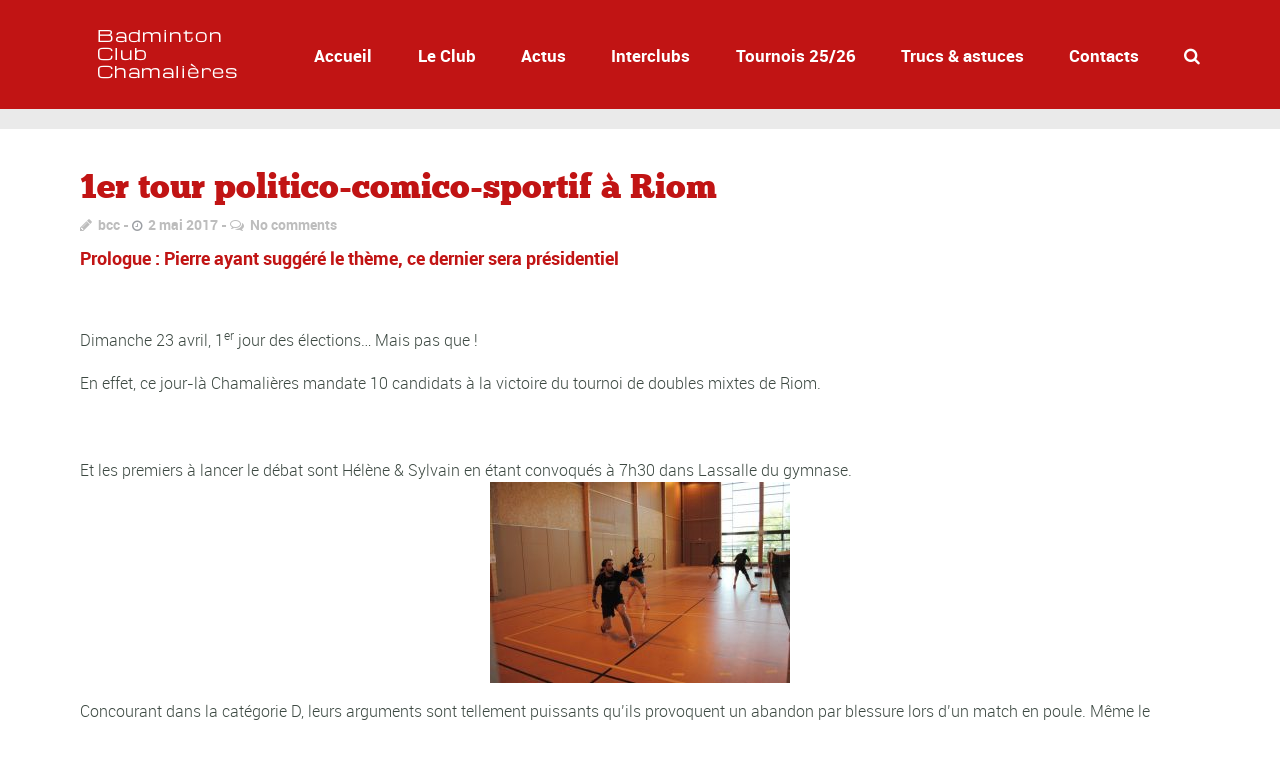

--- FILE ---
content_type: text/html; charset=UTF-8
request_url: https://www.bcc63.fr/2017/05/02/1er-tour-politico-comico-sportif-a-riom/
body_size: 23975
content:
<!DOCTYPE html>
<!--[if lt IE 7]>      <html class="no-js lt-ie9 lt-ie8 lt-ie7"> <![endif]-->
<!--[if IE 7]>         <html class="no-js lt-ie9 lt-ie8"> <![endif]-->
<!--[if IE 8]>         <html class="no-js lt-ie9"> <![endif]-->
<!--[if gt IE 8]><!--> <html class="no-js" lang="fr-FR"> <!--<![endif]-->

    <head>

        <!-- GENERAL HEADER -->
        <meta content="width=device-width, initial-scale=1, maximum-scale=1, user-scalable=no" name="viewport">
        <meta content="black" name="apple-mobile-web-app-status-bar-style">
        <!--[if IE]><meta http-equiv="X-UA-Compatible" content="IE=edge,chrome=1"><![endif]-->

        <!-- THEME OPTIONS -->
        
        <!-- DYNAMIC HEAD -->
        	<!-- NATIVE HEADER STUFF -->

			
		<meta name='description' content='Badminton Club Chamalières'>
        <meta charset="UTF-8">
        <link rel="pingback" href="https://www.bcc63.fr/xmlrpc.php" />

	<!-- FAVICON -->

        <link rel="shortcut icon" href="https://www.bcc63.fr/wp-content/themes/sport/img/default_favicon.ico" />
        
	<!-- USER FONTS -->

	    	    	    	    	    	    	    	    	    
	<!-- OPEN GRAPH -->

		<meta property="og:type" content="article" /><meta property="og:url" content="http://www.bcc63.fr/2017/05/02/1er-tour-politico-comico-sportif-a-riom/"/><meta property="og:site_name" content="Badminton Club Chamalières" /><meta property="og:title" content="1er tour politico-comico-sportif à Riom" /><meta property="og:description" content="Prologue : Pierre ayant suggéré le thème, ce dernier sera présidentiel
&nbsp;

Dimanche 23 avril, 1er jour des élections... Mais pas que !

En effet, ce jour-là Chamalières mandate 10 candidats à la victoire du tournoi de doubles mixtes de Riom.

&nbsp;

Et les premiers à lancer le débat sont Hélène &amp; Sylvain en étant ..." /><meta property="og:image" content="https://www.bcc63.fr/wp-content/uploads/2017/04/Votez-BCC.jpg" />
        <!-- WORDPRESS MAIN HEADER CALL -->
        <title>1er tour politico-comico-sportif à Riom &#8211; Badminton Club Chamalières</title>
<meta name='robots' content='max-image-preview:large' />
<link rel='dns-prefetch' href='//fonts.googleapis.com' />
<link rel='dns-prefetch' href='//s.w.org' />
<link rel="alternate" type="application/rss+xml" title="Badminton Club Chamalières &raquo; Flux" href="https://www.bcc63.fr/feed/" />
<link rel="alternate" type="application/rss+xml" title="Badminton Club Chamalières &raquo; Flux des commentaires" href="https://www.bcc63.fr/comments/feed/" />
<link rel="alternate" type="text/calendar" title="Badminton Club Chamalières &raquo; Flux iCal" href="https://www.bcc63.fr/events/?ical=1" />
		<script type="text/javascript">
			window._wpemojiSettings = {"baseUrl":"https:\/\/s.w.org\/images\/core\/emoji\/13.1.0\/72x72\/","ext":".png","svgUrl":"https:\/\/s.w.org\/images\/core\/emoji\/13.1.0\/svg\/","svgExt":".svg","source":{"concatemoji":"https:\/\/www.bcc63.fr\/wp-includes\/js\/wp-emoji-release.min.js?ver=5.8.12"}};
			!function(e,a,t){var n,r,o,i=a.createElement("canvas"),p=i.getContext&&i.getContext("2d");function s(e,t){var a=String.fromCharCode;p.clearRect(0,0,i.width,i.height),p.fillText(a.apply(this,e),0,0);e=i.toDataURL();return p.clearRect(0,0,i.width,i.height),p.fillText(a.apply(this,t),0,0),e===i.toDataURL()}function c(e){var t=a.createElement("script");t.src=e,t.defer=t.type="text/javascript",a.getElementsByTagName("head")[0].appendChild(t)}for(o=Array("flag","emoji"),t.supports={everything:!0,everythingExceptFlag:!0},r=0;r<o.length;r++)t.supports[o[r]]=function(e){if(!p||!p.fillText)return!1;switch(p.textBaseline="top",p.font="600 32px Arial",e){case"flag":return s([127987,65039,8205,9895,65039],[127987,65039,8203,9895,65039])?!1:!s([55356,56826,55356,56819],[55356,56826,8203,55356,56819])&&!s([55356,57332,56128,56423,56128,56418,56128,56421,56128,56430,56128,56423,56128,56447],[55356,57332,8203,56128,56423,8203,56128,56418,8203,56128,56421,8203,56128,56430,8203,56128,56423,8203,56128,56447]);case"emoji":return!s([10084,65039,8205,55357,56613],[10084,65039,8203,55357,56613])}return!1}(o[r]),t.supports.everything=t.supports.everything&&t.supports[o[r]],"flag"!==o[r]&&(t.supports.everythingExceptFlag=t.supports.everythingExceptFlag&&t.supports[o[r]]);t.supports.everythingExceptFlag=t.supports.everythingExceptFlag&&!t.supports.flag,t.DOMReady=!1,t.readyCallback=function(){t.DOMReady=!0},t.supports.everything||(n=function(){t.readyCallback()},a.addEventListener?(a.addEventListener("DOMContentLoaded",n,!1),e.addEventListener("load",n,!1)):(e.attachEvent("onload",n),a.attachEvent("onreadystatechange",function(){"complete"===a.readyState&&t.readyCallback()})),(n=t.source||{}).concatemoji?c(n.concatemoji):n.wpemoji&&n.twemoji&&(c(n.twemoji),c(n.wpemoji)))}(window,document,window._wpemojiSettings);
		</script>
		<style type="text/css">
img.wp-smiley,
img.emoji {
	display: inline !important;
	border: none !important;
	box-shadow: none !important;
	height: 1em !important;
	width: 1em !important;
	margin: 0 .07em !important;
	vertical-align: -0.1em !important;
	background: none !important;
	padding: 0 !important;
}
</style>
	<link rel='stylesheet' id='wp-block-library-css'  href='https://www.bcc63.fr/wp-includes/css/dist/block-library/style.min.css?ver=5.8.12' type='text/css' media='all' />
<link rel='stylesheet' id='contact-form-7-css'  href='https://www.bcc63.fr/wp-content/plugins/contact-form-7/includes/css/styles.css?ver=5.5.1' type='text/css' media='all' />
<link rel='stylesheet' id='rs-plugin-settings-css'  href='https://www.bcc63.fr/wp-content/plugins/revslider/public/assets/css/settings.css?ver=5.2.5.4' type='text/css' media='all' />
<style id='rs-plugin-settings-inline-css' type='text/css'>
#rs-demo-id {}
</style>
<link rel='stylesheet' id='sport_shortcodes_plugin_style-css'  href='https://www.bcc63.fr/wp-content/plugins/sport-shortcodes-plugin/css/tc_shortCodes.css?ver=5.8.12' type='text/css' media='all' />
<link rel='stylesheet' id='sport_shortcodes_plugin_flexslider_style-css'  href='https://www.bcc63.fr/wp-content/plugins/sport-shortcodes-plugin/css/flexslider.css?ver=5.8.12' type='text/css' media='all' />
<link rel='stylesheet' id='sport_widgets_plugin_style-css'  href='https://www.bcc63.fr/wp-content/plugins/sport-widgets-plugin/css/style.css?ver=5.8.12' type='text/css' media='all' />
<link rel='stylesheet' id='sport_widgets_plugin_morris_style-css'  href='https://www.bcc63.fr/wp-content/plugins/sport-widgets-plugin/css/morris.css?ver=5.8.12' type='text/css' media='all' />
<link rel='stylesheet' id='timetable_sf_style-css'  href='https://www.bcc63.fr/wp-content/plugins/timetable/style/superfish.css?ver=5.8.12' type='text/css' media='all' />
<link rel='stylesheet' id='timetable_style-css'  href='https://www.bcc63.fr/wp-content/plugins/timetable/style/style.css?ver=5.8.12' type='text/css' media='all' />
<link rel='stylesheet' id='timetable_event_template-css'  href='https://www.bcc63.fr/wp-content/plugins/timetable/style/event_template.css?ver=5.8.12' type='text/css' media='all' />
<link rel='stylesheet' id='timetable_responsive_style-css'  href='https://www.bcc63.fr/wp-content/plugins/timetable/style/responsive.css?ver=5.8.12' type='text/css' media='all' />
<link rel='stylesheet' id='timetable_font_lato-css'  href='//fonts.googleapis.com/css?family=Lato%3A400%2C700&#038;ver=5.8.12' type='text/css' media='all' />
<link rel='stylesheet' id='normalize-css'  href='https://www.bcc63.fr/wp-content/themes/sport/css/normalize.min.css?ver=5.8.12' type='text/css' media='all' />
<link rel='stylesheet' id='style-css'  href='https://www.bcc63.fr/wp-content/themes/sport/style.css?ver=5.8.12' type='text/css' media='all' />
<link rel='stylesheet' id='canon-sidr-style-css'  href='https://www.bcc63.fr/wp-content/themes/sport/css/jquery.sidr.light.css?ver=5.8.12' type='text/css' media='all' />
<link rel='stylesheet' id='isotope_style-css'  href='https://www.bcc63.fr/wp-content/themes/sport/css/isotope.css?ver=5.8.12' type='text/css' media='all' />
<link rel='stylesheet' id='flexslider_style-css'  href='https://www.bcc63.fr/wp-content/themes/sport/css/flexslider.css?ver=5.8.12' type='text/css' media='all' />
<link rel='stylesheet' id='font_awesome_style-css'  href='https://www.bcc63.fr/wp-content/themes/sport/css/font-awesome.css?ver=5.8.12' type='text/css' media='all' />
<link rel='stylesheet' id='countdown_style-css'  href='https://www.bcc63.fr/wp-content/themes/sport/css/jquery.countdown.css?ver=5.8.12' type='text/css' media='all' />
<link rel='stylesheet' id='owl_carousel_style-css'  href='https://www.bcc63.fr/wp-content/themes/sport/js/owl-carousel/owl.carousel.css?ver=5.8.12' type='text/css' media='all' />
<link rel='stylesheet' id='owl_carousel_theme_style-css'  href='https://www.bcc63.fr/wp-content/themes/sport/js/owl-carousel/owl.theme.css?ver=5.8.12' type='text/css' media='all' />
<link rel='stylesheet' id='responsive_style-css'  href='https://www.bcc63.fr/wp-content/themes/sport/css/responsive.css?ver=5.8.12' type='text/css' media='all' />
<link rel='stylesheet' id='fullwidth_style-css'  href='https://www.bcc63.fr/wp-content/themes/sport/css/full.css?ver=5.8.12' type='text/css' media='all' />
<link rel='stylesheet' id='fancybox_style-css'  href='https://www.bcc63.fr/wp-content/themes/sport/js/fancybox/source/jquery.fancybox.css?ver=5.8.12' type='text/css' media='all' />
<link rel='stylesheet' id='fancybox_buttons_style-css'  href='https://www.bcc63.fr/wp-content/themes/sport/js/fancybox/source/helpers/jquery.fancybox-buttons.css?ver=5.8.12' type='text/css' media='all' />

	<style type="text/css">
	
	
	
	
/* ==========================================================================
   THEME COLOURS
   
   
   001. BODY BACKGROUND
   002. MAIN PLATE BACKGROUND
   003. MAIN TEXT
   004. LINKS
   005. LINK HOVER
   006. MAIN HEADINGS
   007. SECONDARY BODY TEXT
   008. TERTIARY BODY TEXT
   009. LOGO AS TEXT
   010. FEATURE COLOR 1
   011. FEATURE COLOR 2
   012. WHITE TEXT
   013. PRE HEADER BACKGROUND
   014. PRE HEADER TEXT	
   015. PRE HEADER TEXT HOVER
   016. HEADER BACKGROUND
   017. HEADER TEXT
   018. HEADER TEXT HOVER
   019. POST HEADER BACKGROUND
   020. POST HEADER TEXT
   021. POST HEADER TEXT HOVER
   022. PRE HEADER TERTIARY MENU BACKGROUND
   023. HEADER TERTIARY MENU BACKGROUND
   024. POST TERTIARY MENU BACKGROUND
   025. SIDR BACKGROUND
   026. SIDR TEXT
   027. SIDR TEXT HOVER
   028. SIDR BORDER
   029. BUTTON 1 BACKGROUND COLOR
   030. BUTTON 1 HOVER BACKGROUND COLOR
   031. BUTTON COLOR 1
   032. FEATURE BACKGROUND COLOR 2
   033. BUTTON 2 HOVER BACKGROUND COLOR
   034. BUTTON COLOR 2
   035. FEATURE BACKGROUND COLOR 3
   036. BUTTON 3 HOVER BACKGROUND COLOR
   037. BUTTON COLOR 3
   038. FEATURE BLOCK 1 BACKGROUND
   039. FEATURE BLOCK 2 BACKGROUND
   040. LITE BLOCKS BACKGROUND
   041 /042. FORM ELEMENTS
   043. MAIN BORDERS
   044. FOOTER BACKGROUND
   045. FOOTER HEADINGS
   046. FOOTER TEXT
   047. FOOTER TEXT HOVER
   048. FOOTER BORDERS
   049. FOOTER BUTTONS
   050. / 051. FOOTER FORMS
   052. FOOTER ALTERNATE BLOCK COLOR
   053. BASELINE BACKGROUND
   054. BASE TEXT
   055. BASE TEXT HOVER	   

   
   ========================================================================== */	
	
	
	
	
/* 
001. BODY BACKGROUND _________________________________________________________ */

 body.boxed-page{
   	background: #f1f1f1;
   	background: #f1f1f1!important;}







/* 
002. MAIN PLATE BACKGROUND ____________________________________________________ */

.outter-wrapper, .text-seperator-line h5, .comment-num, fieldset.boxy fieldset, .mosaic-backdrop, .tooltipster-default, 
ul.tab-nav li.active, .white-btn, a.white-btn, .white-btn:hover, a.white-btn:hover, .owlCustomNavigation .btn, .owlCustomNavigation .btn:hover, .pb_gallery .main .isotope_filter_menu li a, .boxed-page .tt_event_theme_page:before, .tt_event_theme_page, .main table.tt_timetable tr, .single-events, .pb_gallery .main .isotope_filter_menu li a

 /* WOO COMMERCE */,
 .woocommerce #payment div.payment_box, .woocommerce-page #payment div.payment_box, .woocommerce div.product .woocommerce-tabs ul.tabs li.active, .woocommerce #content div.product .woocommerce-tabs ul.tabs li.active, .woocommerce-page div.product .woocommerce-tabs ul.tabs li.active, .woocommerce-page #content div.product .woocommerce-tabs ul.tabs li.active
 
 /* BUDDYPRESS */,
 #buddypress div.item-list-tabs ul li.selected, #buddypress div.item-list-tabs ul li.current, #buddypress div.item-list-tabs ul li.selected a, #buddypress div.item-list-tabs ul li.current a, #buddypress .item-list-tabs.activity-type-tabs ul li.selected, #bbpress-forums div.odd, #bbpress-forums ul.odd
 
 /* EVENTS CALENDAR */,
 .tribe-events-list-separator-month span, .single-tribe_events .tribe-events-schedule .tribe-events-cost, .tribe-events-sub-nav li a
 
 /* TABLEPRESS */,
 .tablepress .even td
  {
   	background: #ffffff;  
   	background: #ffffff;}
	
	




	

/* 
003. MAIN TEXT ________________________________________________________________ */  

html, body, button, input, select, textarea, aside .tweet, ul.tab-nav li, ul.accordion li, .accordion-btn,  ul.toggle li, div.post-footer, .main-content .woocommerce-message, .lead, strong, b, pre, .tt_event_theme_page p, .tt_event_items_list li

/* WOO COMMERCE */,
.woocommerce-tabs .comment-text .description, #payment ul.payment_methods.methods p { 
	color: #3d4942;
   	color: #3d4942;}
	
	
	
	
	
	

/* 
004. LINKS ____________________________________________________________________ */  
a, .boxy blockquote cite, a h4, .tt_tabs_navigation li a{
	color: #3d4942;
	color: #3d4942;}

/* TABLEPRESS */
.dataTables_wrapper .dataTables_paginate a{
	color: #3d4942;
	color: #3d4942!important;}	
	
	
	
	
	

/* 
005. LINK HOVER _______________________________________________________________ */ 

.main a:hover,  #scrollUp:hover, .main h1 a:hover,  a:hover span,  .boxed h5, .main a:hover *, .icon-thirds li:hover em:before,  
h4 span, .boxed ul.social-link a:hover, .meta.option-set a.selected, .page-numbers.current, span.wpcf7-not-valid-tip, .current-cat,  .main .btn.white-btn:hover, .main a.btn.white-btn:hover, .main .owlCustomNavigation .btn:hover, .iconBlock .fa, .media_links a, .pb_gallery .main .isotope_filter_menu li a:hover,  .owlCustomNavigation .btn:hover,  a:hover, ul.tab-nav li:hover, ul.tab-nav li.active, h3.v_nav.v_active, h3.v_nav:hover, ul.sitemap li li a:before, .list-1 li:before, .list-2 li:before, .list-3 li:before, .list-4 li:before, #recaptcha_audio_play_again:before, #recaptcha_audio_download:before, .toggle-btn.active, .accordion-btn.active, a.toggle-btn:before,  a.accordion-btn:before, .boxy ul.social-link a:hover, .boxy .inner-box h5, .active-time a, .tooltip.fa, .event-table td.current-day b:first-child, .tooltipster-content .tt-date, .evt-price, ul.pagination li a.active, .widget-list.option-set li a.selected, .widget-list.option-set li a:hover, .paralax-block .big-count div, .big-count div span,

.tt_tabs_navigation li a:hover, .pb_gallery .main .isotope_filter_menu li a:hover, .page-template-page-gallery-php .gallery-filter li a.selected,
.breadcrumb-wrapper a:hover 

/* BBPRESS */,
#bbpress-forums #bbp-single-user-details #bbp-user-navigation li.current a

/* EVENTS CALENDAR */,
.tribe-events-list-separator-month span, .tribe-events-sub-nav li a, .tribe-events-tooltip .date-start.dtstart, .tribe-events-tooltip .date-end.dtend, .single-tribe_events .tribe-events-schedule .tribe-events-cost

/* TABLEPRESS */,
.paginate_button:hover:before, .paginate_button:hover:after, .dataTables_wrapper .dataTables_paginate a
{
	color: #ffba00;	
	color: #ff7800;}

/* TABLEPRESS */
.dataTables_wrapper .dataTables_paginate a:hover
{
	color: #ffba00;	
	color: #ff7800!important;}
	
	
	
	
	
	
	
	
	

/* 
006. MAIN HEADINGS ____________________________________________________________ */

 h1, h1 a, h2, h2 a, h3, h3 a, h4, h4 a, h5, h6, .feature-link, .icon-thirds li em:before, .countdown_amount,  .caption-cite, .sc_accordion-btn, .accordion-btn, .toggle-btn, .sc_toggle-btn, .text-seperator h5, .big-count div, .tt_event_theme_page h2, .tt_event_theme_page h5, .tt_responsive .tt_timetable.small .box_header, .tt_timetable th, .tt_timetable td, .tt_event_theme_page h4, .tt_event_theme_page h3, .type-cpt_project ul.meta li:first-child strong, .pb_gallery_preview ul.meta li:first-child strong, .page-template-page-gallery-php ul.meta li:first-child strong

/* WOO COMMERCE */,
.woocommerce ul.products li.product .price, .woocommerce-page ul.products li.product .price, .woocommerce table.cart a.remove:hover, .woocommerce #content table.cart a.remove:hover, .woocommerce-page table.cart a.remove:hover, .woocommerce-page #content table.cart a.remove:hover, .summary.entry-summary .price span,  .woocommerce div.product .woocommerce-tabs ul.tabs li a, .woocommerce #content div.product .woocommerce-tabs ul.tabs li a, .woocommerce-page div.product .woocommerce-tabs ul.tabs li a, .woocommerce-page #content div.product .woocommerce-tabs ul.tabs li a, mark

/* BBPRESS*/,
#bbpress-forums .bbp-forum-title, #bbpress-forums .bbp-topic-permalink

/* BUDDYPRESS */,
#buddypress .activity-meta a.bp-primary-action span

/* EVENTS CALENDAR */,
.single-tribe_events .tribe-events-schedule *
{
	color: #004720;
   	color: #c11414;}
	
	
	
	
	



/* 
007. SECONDARY BODY TEXT _______________________________________________________ */

.lead, .boxy blockquote, blockquote.post-type-quote, blockquote{
	color: #1c2721;
	color: #1c2721;}







/* 
008. TERTIARY BODY TEXT _______________________________________________________ */
.meta.date, .rating:not(:checked) > label, .toggle-btn span, .rate-box strong, .star-rating > span,
.time-table tr td:first-child, .event-table td b:first-child, .widget .post-date, .widget .rss-date, .eol *, .paging .half.eol:after, .paging .half.eol:before,
 .paging .half.eol .meta, .breadcrumb-wrapper, .breadcrumb-wrapper a, .meta, .meta a,  caption, .wp-caption-text, .multi_navigation_hint, .tweet:before,  .white-btn, a.white-btn, aside .tweet .meta:before, .twitter_theme_design .tweet .meta:before, .post-type-tweet:before,   .owlCustomNavigation .btn, .sticky:before,
 .milestone-container .time-date, .approval_pending_notice

/* WOO COMMERCE */,
 .woocommerce-result-count, .woocommerce ul.products li.product .price del, .woocommerce-page ul.products li.product .price del, .summary.entry-summary .price del span,  .woocommerce .cart-collaterals .cart_totals p small, .woocommerce-page .cart-collaterals .cart_totals p small, .woocommerce .star-rating:before, .woocommerce-page .star-rating:before, .widget_shopping_cart_content .cart_list li .quantity

/* BBPRESS*/,
  .bbp-forum-header a.bbp-forum-permalink, .bbp-topic-header a.bbp-topic-permalink, .bbp-reply-header a.bbp-reply-permalink,
  #bbpress-forums .bbp-topic-header .bbp-meta a.bbp-topic-permalink, #bbpress-forums #bbp-single-user-details #bbp-user-navigation a

/* BUDDYPRESS */,
  #buddypress div#item-header div#item-meta

/* EVENTS CALENDAR */,
  .tribe-events-sub-nav li a:hover, .tribe-events-event-meta .tribe-events-venue-details, .tribe-events-thismonth div:first-child, .tribe-events-list-widget ol li .duration
  
  {
	color: #bdbdbd;
	color: #bdbdbd;}

/* TABLEPRESS */
.dataTables_wrapper .dataTables_paginate a.disabled {
	color: #bdbdbd;
	color: #bdbdbd!important;}







/* 
009. LOGO AS TEXT ____________________________________________________________ */
.logo.text{
	color: #ffffff;
	color: #ffffff;}










/* 
010. FEATURE COLOR 1 ____________________________________________________________ */

.feature-link:after, h1 span, h2 span, h1 span, h2 span, h3 span, h6 span,  .widget-footer .tab-nav li.active, .statistics li span,   ol > li:before, h3.v_active,   aside .tweet a, .twitter_theme_design .tweet a,  h3.fittext, .price-cell .inwrap:after,  .widget-footer .tab-content-block h3.v_nav.v_active,  .error[generated=true],  ul.pagination li a.active,  .main .feature-link:hover,  .highlight, .toolbar-search-btn:hover em, div.media_links a:hover, .main-container .countdown_section, .canon_animated_number h1, .feat-1,  a.feat-1, h1 span,  h2 span, h3 span, .highlight, .highlight:before, .highlight:after, a.feat-title:hover, .paging .meta, .paging .col-1-2:before, .paging .col-1-2:after,.tt_event_hours_count, .tt_event_url, .tt_items_list .value

 
 /* WOO COMMERCE */,
 .shipping_calculator h2 a, .woocommerce table.cart a.remove, .woocommerce #content table.cart a.remove, .woocommerce-page table.cart a.remove, .woocommerce-page #content table.cart a.remove, .woocommerce form .form-row .required, .woocommerce-page form .form-row .required, .woocommerce div.product .woocommerce-tabs ul.tabs li a:hover, .woocommerce #content div.product .woocommerce-tabs ul.tabs li a:hover, .woocommerce-page div.product .woocommerce-tabs ul.tabs li a:hover, .woocommerce-page #content div.product .woocommerce-tabs ul.tabs li a:hover, .woocommerce div.product .stock, .woocommerce #content div.product .stock, .woocommerce-page div.product .stock, .woocommerce-page #content div.product .stock, .woocommerce div.product .out-of-stock, .woocommerce #content div.product .out-of-stock, .woocommerce-page div.product .out-of-stock, .woocommerce-page #content div.product .out-of-stock
 
 /* BBPRESS*/,
 #bbpress-forums .bbp-forum-title:hover, #bbpress-forums .bbp-topic-permalink:hover, .bbp-forum-header a.bbp-forum-permalink:hover, .bbp-topic-header a.bbp-topic-permalink:hover, .bbp-reply-header a.bbp-reply-permalink:hover, #bbpress-forums .bbp-topic-header .bbp-meta a.bbp-topic-permalink:hover, #bbpress-forums #bbp-single-user-details #bbp-user-navigation li a:hover, .widget_display_stats dl dd strong
 
 /* BUDDYPRESS */,
 #buddypress div.item-list-tabs ul li.selected a, #buddypress div.item-list-tabs ul li.current a
 
 /* EVENTS CALENDAR */,
 #tribe-bar-collapse-toggle:hover
 
 
 /* TABLEPRESS */,
 .paginate_button.disabled:after, .paginate_button.disabled:before, .paginate_button:after, .paginate_button:before
{
	color: #14934d;
   	color: #ff7800;}
span.sportrate, span.quoterate{
	color: #14934d;
	color: #ff7800!important;}
	






/* 
011. FEATURE COLOR 2 ____________________________________________________________ */

.more:before, .comments .more:before, cite, .main ul li:before, .comment-reply-link:before, .comment-edit-link:before, #cancel-comment-reply-link:before,
ul.toggle .toggle-btn.active, .tab-nav li.active, .accordion-btn.active, .sc_accordion-btn.active, ul.accordion li a.accordion-btn:before, ul.toggle li a.toggle-btn:before, h4.fittext, .statistics li em, .price h3,  .price-cell:first-child p span, .price-cell:after, .tt_event_theme_page ul li:before

 /* WOO COMMERCE */,
 .woocommerce .star-rating span:before, .woocommerce-page .star-rating span:before ,
 
 .tribe-bar-active a
{
	color: #ffba00;	
   	color: #ff7800;}








/* 
 012. WHITE TEXT ____________________________________________________________ */
 
 .parallax-block h4, .parallax-block h5, .callout-block h5, .widget-footer strong, .btn, input[type=button], input[type=submit], ol.graphs > li div, #menu-icon, .tp-caption.btn a, a.tp-button, #scrollUp, .feature-heading *,  .logo-text, .widget-footer .tab-nav li, nav li.donate.current-menu-item > a,  .timeline_load_more:hover h4, .main a.btn:hover, .price h3 span, .price-table-feature .price-cell.feature p, .price-table-feature .price-cell h3 span, .price-cell.feature h3, .price-cell h3 span, .widget-footer .tab-content-block h3.v_nav, .download-table .fa, .button, a.button:hover, a.btn:hover, .btn:hover .ficon, .ui-autocomplete li, .ui-autocomplete li a, .ui-state-focus, .iconBlock em.fa, .post-tag-cloud a:hover,.mosaic-overlay *, .sport-rs-heading, .sport-rs-text, .corner, .paralax-block.outter-wrapper blockquote, .price h3 span,  .price-cell:first-child p, td.active-time b:first-child, .paralax-block h1, .paralax-block h2, .paralax-block h3, .paralax-block h4, .paralax-block h5, .paralax-block h6, .paralax-block p, .paralax-block .big-count span 
 
 
 /* WOO COMMERCE */,
 .woocommerce span.onsale, .woocommerce-page span.onsale
 
 /* BBPRESS*/,
 #bbp_reply_submit, button.button, .bbp-pagination-links a.next.page-numbers, .bbp-pagination-links a.prev.page-numbers, .bbp-logged-in .button.logout-link
 
 /* BUDDYPRESS */,
 #buddypress button, #buddypress a.button, #buddypress input[type="submit"], #buddypress input[type="button"], #buddypress input[type="reset"], #buddypress ul.button-nav li a, #buddypress div.generic-button a, #buddypress .comment-reply-link, a.bp-title-button, #buddypress button:hover, #buddypress a.button:hover, #buddypress input[type="submit"]:hover, #buddypress input[type="button"]:hover, #buddypress input[type="reset"]:hover, #buddypress ul.button-nav li a:hover, #buddypress div.generic-button a:hover, #buddypress .comment-reply-link:hover, a.bp-title-button:hover, #buddypress #profile-edit-form ul.button-nav li a, .bp-login-widget-user-links .bp-login-widget-user-logout a
 
 /* EVENTS CALENDAR */,
 .tribe-events-event-cost span, a.tribe-events-read-more, a.tribe-events-read-more:hover, .tribe-events-list-widget .tribe-events-widget-link a
  {
 	color: #fff;
    color: #ffffff; }








/* 
013. PRE HEADER BACKGROUND ____________________________________________________________ */

.pre-header-container, .pre-header-container ul, .pre-header-container .nav ul, .outter-wrapper.search-header-container,
.pre-header-container .nav ul ul li:hover ul  {
	background: #1c2721;
   	background: #232323;}







/* 
014. PRE HEADER TEXT ____________________________________________________________ */

.pre-header-container, .pre-header-container a, .pre-header-container a *, .pre-header-container .hasCountdown * {
	color: #ffffff;
   	color: #e1e1e1;}







/* 
015. PRE HEADER TEXT HOVER ____________________________________________________________ */

.pre-header-container a:hover, .pre-header-container a:hover *,
.pre-header-container li.current-menu-ancestor > a, 
.pre-header-container .sub-menu li.current-menu-ancestor > a:hover,  
.pre-header-container li.current-menu-item > a {
	color: #ffba00;
   	color: #ffba00;}
	
	
	
	
	
	

/* 
016. HEADER BACKGROUND ____________________________________________________________ */

.outter-wrapper.header-container, .header-container .nav ul, .ui-autocomplete li, .price h3, ol.graphs > li div.grey-btn, .btn.grey-btn, .price-cell.feature, .header-container .nav ul ul li:hover ul  {
	background: #00632c;
   	background: #c11414;}







/* 
017. HEADER TEXT ____________________________________________________________ */

.header-container, .header-container a, .header-container a *, .header-container .hasCountdown *  {
	color: #ffffff;
   	color: #ffffff;}







/* 
018. HEADER TEXT HOVER ____________________________________________________________ */

.header-container a:hover, .header-container a:hover *,
.header-container li.current-menu-ancestor > a, 
.header-container .sub-menu li.current-menu-ancestor > a:hover,  
.header-container li.current-menu-item > a,
.ui-autocomplete li.ui-state-focus    {
	color: #ffba00;
   	color: #ff9f23;}
	
	



	

	

/* 
019. POST HEADER BACKGROUND ____________________________________________________________ */

.post-header-container, .post-header-container .nav ul,
.post-header-container .nav ul ul li:hover ul {
	background: #004720;
   	background: #650000;}







/* 
020. POST HEADER TEXT ____________________________________________________________ */

.post-header-container, .post-header-container a, .post-header-container a *, .post-header-container .hasCountdown *{
	color: #ffffff;
   	color: #ffffff;}







/* 
021. POST HEADER TEXT HOVER ____________________________________________________________ */

.post-header-container a:hover, .post-header-container a:hover *,
.post-header-container li.current-menu-ancestor > a, 
.post-header-container .sub-menu li.current-menu-ancestor > a:hover,  
.post-header-container li.current-menu-item > a  {
	color: #ffba00;
   	color: #ffba00;}
	
	
	
	
	

	

/* 
022. PRE HEADER TERTIARY MENU BACKGROUND _________________________________________________ */

 .pre-header-container ul ul.sub-menu ul.sub-menu, .pre-header-container ul li:hover ul ul:before{
	background: #003919;
   	background: #4e0000;}







/* 
023. HEADER TERTIARY MENU BACKGROUND ____________________________________________________________ */

.header-container .nav li:hover ul ul, 
.header-container .nav li:hover ul ul:before, 
.tp-bullets.simplebullets.round .bullet{
	background: #003919;
   	background: #4e0000;}







/* 
024. POST TERTIARY MENU BACKGROUND _________________________________________________ */

.post-header-container .nav li:hover ul ul, .post-header-container .nav li:hover ul ul:before{
	background: #003919;
   	background: #4e0000;}
	
	
	
	
	

/* 
025. SIDR BACKGROUND ____________________________________________________________ */

.sidr {
	background: #1c2721;
   	background: #232323;}






/* 
026. SIDR TEXT ____________________________________________________________ */

.sidr, .sidr a {
	color: #ffffff;
   	color: #ffffff;}






/* 
027. SIDR TEXT HOVER ____________________________________________________________ */

.sidr a:hover, .sidr a:hover *  {
	color: #ffba00;
   	color: #ff9f23;}






/* 
028. SIDR BORDER ____________________________________________________________ */

.sidr ul, .sidr li {
	border-color: #2d3a33!important;
		border-color: #444444!important;}




/* 
029. BUTTON 1 BACKGROUND COLOR  _________________________________________________ */

.header-container .nav .donate a:hover, .feat-1, a.feat-1, .btn.feat-1, .btn.orange-btn, a.btn.orange-btn, .btn:hover, .btn.hover, a.btn:hover, input[type=button]:hover, input[type=submit]:hover, .btn.active, ol.graphs > li div, .tp-caption.btn a,  .purchase.default, .purchase:hover.default,  .tp-bullets.simplebullets.round .bullet.selected, .skin_earth .pb_supporters .btn,  .skin_corporate .price-table-feature .price-cell.last .btn:hover,  .skin_earth .price-table-feature .price-cell.last .btn:hover, .owl-theme .owl-controls .owl-page.active span, .owl-theme .owl-controls.clickable .owl-page:hover span, .search_controls li.search_control_search,  a.btn, button, .price h3, .price-cell:first-child, table td.active-time, .time-table tr:nth-child(n+1):nth-child(even) td.active-time, .event-table tr:nth-child(n+1):nth-child(even) td.active-time, .owl-controls .owl-page span

/* WOO COMMERCE */,
.woocommerce a.button:hover, .woocommerce button:hover, .woocommerce button.button:hover, .woocommerce input.button:hover, .woocommerce #respond input#submit:hover, .woocommerce #content input.button:hover, .woocommerce-page a.button:hover, .woocommerce-page button.button:hover, .woocommerce-page input.button:hover, .woocommerce-page #respond input#submit:hover, .woocommerce-page #content input.button:hover, .woocommerce .shop_table.cart td.actions .button, .woocommerce .shop_table.cart td.actions .button.alt:hover, .woocommerce .woocommerce-message a.button,  .product .cart button.single_add_to_cart_button:hover, #place_order:hover, .woocommerce span.onsale, .woocommerce-page span.onsale, .widget_price_filter .ui-slider .ui-slider-handle 

/* BBPRESS */,
#bbp_reply_submit:hover, button.button:hover, .bbp-pagination-links a.next.page-numbers:hover, .bbp-pagination-links a.prev.page-numbers:hover, .bbp-logged-in .button.logout-link:hover

/* BUDDYPRESS */,
#buddypress button:hover, #buddypress a.button:hover, #buddypress input[type="submit"]:hover, #buddypress input[type="button"]:hover, #buddypress input[type="reset"]:hover, #buddypress ul.button-nav li a:hover, #buddypress div.generic-button a:hover, #buddypress .comment-reply-link:hover, a.bp-title-button:hover, #buddypress #profile-edit-form ul.button-nav li a:hover, .bp-login-widget-user-logout a:hover

/* EVENTS CALENDAR */,
.tribe-events-read-more:hover, .tribe-events-list-widget .tribe-events-widget-link a:hover,  .tribe-events-event-cost span

/* GRAVITY FORMS */,
.gf_progressbar_percentage

/* Rev Slider */,
.tp-button.btn

{
	background: #00632c;
   	background: #c11414;}


	




/* 
030. BUTTON 1 HOVER BACKGROUND COLOR  _________________________________________________ */

.feat-1:hover, a.feat-1:hover, .btn.feat-1:hover, a.btn:hover, button:hover
{
	background: #1c2721;
   	background: #232323;}







/* 
031. BUTTON COLOR 1 _________________________________________________ */
.feat-1, a.feat-1, .btn.feat-1, a.btn,  button, .active-time, .active-time a:hover, .active-time .evt-date, a.btn:hover, input[type=button]:hover, input[type=submit]:hover, button:hover
{
	color: #ffffff;
   	color: #ffffff;}
	



	


/* 
032. FEATURE BACKGROUND COLOR 2 _________________________________________________ */

.feat-2, a.feat-2, .btn.feat-2, input[type=button], input[type=submit], .flex-control-paging li a.flex-active, .price.price-feature h3,
ol.graphs > li div.feat-2, .tp-button.blue, .purchase.blue, .purchase:hover.blue, .price-table-feature .price-cell.feature,  a.tp-button, li.search_control_close,  .search_controls li.search_control_search:hover, .price-feature .btn, .price-feature a.btn, .ui-state-focus,
a.btn-2, button.btn-2

/* WOO COMMERCE */,
p.demo_store, .woocommerce a.button, .woocommerce button.button, .woocommerce input.button, .woocommerce #respond input#submit, .woocommerce #content input.button, .woocommerce-page a.button, .woocommerce-page button.button, .woocommerce-page input.button, .woocommerce-page #respond input#submit, .woocommerce-page #content input.button,  .woocommerce a.button.alt, .woocommerce button.button.alt, .woocommerce input.button.alt, .woocommerce #respond input#submit.alt, .woocommerce #content input.button.alt, .woocommerce-page a.button.alt, .woocommerce-page button.button.alt, .woocommerce-page input.button.alt, .woocommerce-page #respond input#submit.alt, .woocommerce-page #content input.button.alt, .woocommerce-message:before, .woocommerce .shop_table.cart td.actions .button.alt, .woocommerce .shop_table.cart td.actions .button:hover, .woocommerce .woocommerce-message a.button:hover

/* BBPRESS */,
#bbp_reply_submit, button.button, .bbp-logged-in .button.logout-link

/* BUDDYPRESS */,
#buddypress button, #buddypress a.button, #buddypress input[type="submit"], #buddypress input[type="button"], #buddypress input[type="reset"], #buddypress ul.button-nav li a, #buddypress div.generic-button a, #buddypress .comment-reply-link, a.bp-title-button, #buddypress #profile-edit-form ul.button-nav li a, .bp-login-widget-user-logout a

/* EVENTS CALENDAR */,
.tribe-events-list-widget .tribe-events-widget-link a, .tribe-events-read-more,
.tribe-events-calendar .tribe-events-has-events:after
{
	background: #ffba00;
   	background: #ff7800;}







/* 
033. BUTTON 2 HOVER BACKGROUND COLOR  _________________________________________________ */

.feat-2:hover, a.feat-2:hover, .btn.feat-2:hover, a.btn-2:hover, .search_controls li.search_control_close:hover,
input[type=button]:hover,  input[type=submit]:hover, .price-feature .btn:hover, .price-feature a.btn:hover
{
	background-color: #00632c;
   	background: #c11414;}







/* 
034. BUTTON COLOR 2 _________________________________________________ */
.feat-2, a.feat-2, .btn.feat-2, .btn-2:hover, input[type=button], input[type=submit], .price.price-feature h3, .price-table-feature .price-cell.feature p span
{
	color: #ffffff;
   	color: #ffffff;}
	
		
		





/* 
035. FEATURE BACKGROUND COLOR 3 _________________________________________________ */

ol.graphs > li div.feat-3, .btn.feat-3, a.btn.feat-3, .feat-3,  .vert-line:before, .vert-line:after, .timeline_load_more:hover, .iconBlock em.fa, 
#pax, .purchase.darkgrey, .purchase:hover.darkgrey,  .btn-3, ul.tab-nav li, .vert-line, .owl-theme .owl-controls .owl-page span

/* BBPRESS */,
.bbp-pagination-links a.next.page-numbers, .bbp-pagination-links a.prev.page-numbers

/* WOO COMMERCE */,
.widget_price_filter .ui-slider .ui-slider-range
{
	background: #eaeaea;
   	background: #eaeaea;}








/* 
036. BUTTON 3 HOVER BACKGROUND COLOR  _________________________________________________ */

.feat-3:hover, a.feat-3:hover, .btn.feat-3:hover, .post-tag-cloud a:hover, .owl-controls .owl-page span:hover, .btn-3:hover, .owl-page.active span
{
	background: #ffba00;
   	background: #ff7800;}







/* 
037. BUTTON COLOR 3 _________________________________________________ */

.feat-3, a.feat-3, .btn.feat-3, .owl-controls .owl-page span
{
	color: #505a54;
   	color: #505a54;}
	
	
	

	
	
/* 
038. FEATURE BLOCK 1 BACKGROUND  ___________________________________________ */

.feat-block-1

/* TABLEPRESS */,
table.tablepress tfoot th, table.tablepress thead th,
.tablepress .sorting:hover,
.tablepress .sorting_asc,
.tablepress .sorting_desc{
	background: #f4f4f4;
	background: #f4f4f4;}	




	
	
	
/* 
039. FEATURE BLOCK 2 BACKGROUND  ___________________________________________ */

.feat-block-2, .divider {
	background: #ececec;
	background: #ececec;}
	





	


/* 
040. LITE BLOCKS BACKGROUND _________________________________________________ */

.price, .price-table, .timeline_load_more, .main table tr:nth-child(2n+1), .main table th, ul.sitemap li a, ul.ophours li:nth-child(2n+2), blockquote.post-type-quote,
table.table-style-1 tr:nth-child(2n+2), table.table-style-1 th, .boxy, .message.promo, .post-container .boxy, 
.boxy.author, ul.comments .odd, .post-tag-cloud a, .box-content, .price, .price-table, .price-cell:after,
.time-table tr:nth-child(n+1):nth-child(even) td, .event-table tr:nth-child(n+1):nth-child(even) td,
.mobile-table tr:nth-child(n+1):nth-child(even) td, .post-excerpt blockquote,  ul.tab-nav li,
ul.timeline > li, ul.tab-nav li.active, .tab-content-block, ul.comments .odd, ol.graphs > li,
.tt_timetable .row_gray, .breadcrumb-wrapper


/* BUDDYPRESS */,
#bbpress-forums li.bbp-header, #bbpress-forums div.even, #bbpress-forums ul.even, #bbpress-forums li.bbp-header, #bbpress-forums li.bbp-footer, #bbpress-forums div.bbp-forum-header, #bbpress-forums div.bbp-topic-header, #bbpress-forums div.bbp-reply-header

/* EVENTS CALENDAR */,
.tribe-events-sub-nav li a:hover, .tribe-events-loop .hentry, .tribe-events-tcblock, .tribe-events-loop .type-tribe_events,

/* TABLEPRESS */,
.tablepress .odd td, .tablepress .row-hover tr:hover td

{
	background-color: #f6f6f6;
   	background: #f6f6f6;}
	
	
	
	

/* 
041 /042. FORM ELEMENTS _________________________________________________ */

input[type=text],  input[type=email], input[type=password], textarea, input[type=tel],  input[type=range], input[type=url], input[type=number], input[type=search]

/* WOO COMMERCE */,
input.input-text, .woocommerce ul.products li.product, .woocommerce ul.products li.product.last .woocommerce-page ul.products li.product, .col2-set.addresses .address, .woocommerce-message, .woocommerce div.product .woocommerce-tabs ul.tabs li, .woocommerce #content div.product .woocommerce-tabs ul.tabs li, .woocommerce-page #content div.product .woocommerce-tabs ul.tabs li, .woocommerce #payment, .woocommerce-page #payment, .woocommerce-main-image img, input#coupon_code

/* BUDDYPRESS */,
#buddypress .item-list-tabs ul li, #buddypress .standard-form textarea, #buddypress .standard-form input[type="text"], #buddypress .standard-form input[type="text"], #buddypress .standard-form input[type="color"], #buddypress .standard-form input[type="date"], #buddypress .standard-form input[type="datetime"], #buddypress .standard-form input[type="datetime-local"], #buddypress .standard-form input[type="email"], #buddypress .standard-form input[type="month"], #buddypress .standard-form input[type="number"], #buddypress .standard-form input[type="range"], #buddypress .standard-form input[type="search"], #buddypress .standard-form input[type="tel"], #buddypress .standard-form input[type="time"], #buddypress .standard-form input[type="url"], #buddypress .standard-form input[type="week"], #buddypress .standard-form select, #buddypress .standard-form input[type="password"], #buddypress .dir-search input[type="search"], #buddypress .dir-search input[type="text"], #buddypress form#whats-new-form textarea, #buddypress div.activity-comments form textarea, #buddypress div.item-list-tabs ul li.selected a span, #buddypress div.item-list-tabs ul li.current a span

{
	background-color: #f6f6f6;
   	background: #f2f2f2;	color: #969ca5;
   	color: #969ca5;}

	
	
	
	
	
	
	





/* 
043. MAIN BORDERS _________________________________________________ */

hr, .right-aside, blockquote.right, fieldset, .main table, .main table th, .main table td, .main ul.meta li, .text-seperator .line em, .tab-nav li.active, .tab-content-block, .tab-nav li, ul.toggle li, .boxed ul.social-link, .btn.white-btn, a.btn.white-btn,  a.white-btn, #fittext2, caption, .wp-caption-text, .tab-content-block, h3.v_nav, .message.promo, ul.timeline > li, ul.accordion li, .timeline_load_more,  li.tl_right:before, li.tl_left:before, .widget.sport_fact p, .cpt_people .social-link, ul.toggle li:first-child, ul.accordion li:first-child, ul.sc_accordion li, .price-detail ul li, .price-detail ul li:last-child, .price-cell, .hr-temp, aside ul li, ul.link-list li, ul.statistics li, .multi_nav_control, .left-aside, .menuList .third, .menuList .half, .menuList .full, .menuList > .fourth, .post-tag-cloud a:first-child:after, blockquote, .owlCustomNavigation .btn, .pb_media .media_wrapper, .media_links, .pb_gallery .main .isotope_filter_menu li a, .text-seperator .line em, ul.ophours li, ul.ophours,
input[type=text],  input[type=email], input[type=password], textarea, input[type=tel],  input[type=range], input[type=url], input[type=number], input[type=search], .tc-page-heading, .paging, .paging .half.prev, blockquote.right, blockquote.left, .tt_event_page_right, .tt_upcoming_events_wrapper p.message, .page-template-page-gallery-php .gallery-filter li a, .tt_event_page_right ul li

/* WOO COMMERCE */,
ul.products li .price, ul.products li h3, .woocommerce #payment div.payment_box, .woocommerce-page #payment div.payment_box, .col2-set.addresses .address, p.myaccount_user, .summary.entry-summary .price,  .summary.entry-summary .price, .product_meta .sku_wrapper, .product_meta .posted_in, .product_meta .tagged_as, .product_meta span:first-child, .woocommerce-message, .related.products, .woocommerce .widget_shopping_cart .total, .woocommerce-page .widget_shopping_cart .total, .woocommerce div.product .woocommerce-tabs ul.tabs li, .woocommerce #content div.product .woocommerce-tabs ul.tabs li, .woocommerce-page div.product .woocommerce-tabs ul.tabs li, .woocommerce-page #content div.product .woocommerce-tabs ul.tabs li, .woocommerce div.product .woocommerce-tabs ul.tabs:before, .woocommerce #content div.product .woocommerce-tabs ul.tabs:before, .woocommerce-page div.product .woocommerce-tabs ul.tabs:before, .woocommerce-page #content div.product .woocommerce-tabs ul.tabs:before, .woocommerce div.product .woocommerce-tabs ul.tabs li.active, .woocommerce #content div.product .woocommerce-tabs ul.tabs li.active, .woocommerce-page div.product .woocommerce-tabs ul.tabs li.active, .woocommerce-page #content div.product .woocommerce-tabs ul.tabs li.active, .woocommerce #reviews #comments ol.commentlist li img.avatar, .woocommerce-page #reviews #comments ol.commentlist li img.avatar, .woocommerce #reviews #comments ol.commentlist li .comment-text, .woocommerce-page #reviews #comments ol.commentlist li .comment-text, .upsells.products, .woocommerce #payment ul.payment_methods, .woocommerce-page #payment ul.payment_methods, .woocommerce form.login, .woocommerce form.checkout_coupon, .woocommerce form.register, .woocommerce-page form.login, .woocommerce-page form.checkout_coupon, .woocommerce-page form.register,
 .widget_price_filter .price_slider_wrapper .ui-widget-content

/* BBPRESS */,
#bbp-user-navigation ul li, .widget_display_stats dl dt, .widget_display_stats dl dd, #bbpress-forums ul.bbp-lead-topic, #bbpress-forums ul.bbp-topics, #bbpress-forums ul.bbp-forums, #bbpress-forums ul.bbp-replies, #bbpress-forums ul.bbp-search-results, #bbpress-forums li.bbp-body ul.forum, #bbpress-forums li.bbp-body ul.topic, #bbpress-forums li.bbp-header, #bbpress-forums li.bbp-footer, div.bbp-forum-header, div.bbp-topic-header, div.bbp-reply-header,

/* BUDDYPRESS */
#buddypress .item-list-tabs ul li, #buddypress #item-nav .item-list-tabs ul, #buddypress div#subnav.item-list-tabs, #buddypress #subnav.item-list-tabs li, #bp-login-widget-form, #buddypress #members-directory-form div.item-list-tabs ul li, #buddypress #members-directory-form div.item-list-tabs ul, #buddypress .activity-comments ul li, #buddypress div.activity-comments > ul > li:first-child, #buddypress .item-list-tabs.activity-type-tabs ul, #buddypress div.item-list-tabs ul li a span,

/* EVENTS CALENDAR */
#tribe-bar-form, #tribe-bar-views, .tribe-events-list-separator-month, .tribe-events-loop .hentry, .tribe-events-loop .type-tribe_events, .tribe-events-sub-nav li a, .events-archive.events-gridview #tribe-events-content table .vevent, .single-tribe_events .tribe-events-schedule, .tribe-events-single-section.tribe-events-event-meta, .single-tribe_events #tribe-events-footer, .tribe-events-list-widget ol li, .tribe-events-tcblock,

/* GRAVITY FORMS */
.gf_progressbar 
 {
	border-color: #eaeaea!important;
   	border-color: #eaeaea!important;}



	




/* 
044. FOOTER BACKGROUND _________________________________________________ */

.widget-footer, .widget-footer table {
	background: #004720;
   	background: #650000;}







/* 
045. FOOTER HEADINGS _________________________________________________ */

.widget-footer h3, .time-date, .footer-wrapper h1, .footer-wrapper h2, .footer-wrapper h3, .footer-wrapper strong
{
	color: #ffffff;
   	color: #ffffff;}








/* 
046. FOOTER TEXT _________________________________________________ */
	
.widget-footer, .widget-footer .tweet, .widget-footer a, .widget-footer ul.accordion li, .widget-footer blockquote, .widget-footer .tweet a, .widget-footer .tweet a *, .widget-footer cite, .footer-wrapper, .footer-wrapper a 
{
	color: #f0f6f3;
   	color: #f0f6f3;}







/* 
047. FOOTER TEXT HOVER _________________________________________________ */

.widget-footer a:hover, .widget-footer ul li:before,  .widget-footer .tweet:before,  .widget-footer .tweet > p:before,  
.widget-footer ul.social-link a:hover em:before, .widget-footer .tweet a:hover, .widget-footer .tweet a:hover *, .footer-wrapper a:hover, .footer-wrapper ul li:before
 {
	color: #ffba00;
   	color: #ff9f23;}
	






/* 
048. FOOTER BORDERS  _________________________________________________ */

.widget-footer ul.tab-nav li, .widget-footer .tab-content-block, .widget-footer ul.accordion li, .widget-footer ul.link-list li, .widget-footer ul.statistics li, .widget-footer #bp-login-widget-form, .widget-footer .bbp-login-form fieldset, .widget-footer fieldset, .widget-footer .widget_display_stats dl dd, .widget-footer table, .widget-footer table th, .widget-footer table td, .widget-footer caption, .widget-footer .tab-content-block h3.v_nav, .widget-footer ul li, .widget-footer ul, .footer-wrapper .tag-cloud a,  .footer-wrapper .col-1-5, .footer-wrapper ul.list-1 li, .footer-wrapper ul.list-2 li, .footer-wrapper ul.list-3 li, .footer-wrapper .wrapper > .col-1-2, .footer-wrapper .wrapper > .col-1-3, .footer-wrapper .wrapper > .col-1-4, .footer-wrapper .wrapper > .col-1-5, .footer-wrapper .wrapper > .col-2-3, .footer-wrapper .wrapper > .col-3-4, .footer-wrapper .wrapper > .col-2-5, .footer-wrapper .wrapper > .col-3-5,
.footer-wrapper .wrapper > .col-4-5

{
	border-color: #255f3f!important;
   	border-color: #831212!important;}
@media only screen and (max-width: 768px) { 
	.widget-footer .widget{
		border-color: #255f3f!important;
		border-color: #831212!important;	}

}





/* 
049. FOOTER BUTTONS _________________________________________________ */

.widget-footer a.btn, .widget-footer .btn{
	background: #ffba00;
	background: #ff7800;}







/* 
050. / 051. FOOTER FORMS  _________________________________________________ */

.widget-footer input[type=text], .widget-footer input[type=search],  .widget-footer input[type=email], .widget-footer input[type=password], .widget-footer input[type=tel], .widget-footer textarea{
	background: #003919;
   	background: #4e0000;	color: #f0f6f3;
   	color: #f0f6f3;}







/* 
052. FOOTER ALTERNATE BLOCK COLOR  _________________________________________________ */

.widget-footer input[type=text]:focus,  .widget-footer input[type=email]:focus, .widget-footer input[type=password]:focus, .widget-footer ul.tab-nav li, .widget-footer input[type=tel]:focus, .widget-footer textarea:focus,  .widget-footer .tab-content-block h3.v_nav, .pb_posts_graph {
	background: #1c2721;
   	background: #c11414;}
	
	
	





/* 
053. BASELINE BACKGROUND _________________________________________________ */

div.post-footer, .widget-footer ul.tab-nav li.active, .widget-footer .tab-content-block, .widget-footer table th, .widget-footer table tr:nth-child(2n+1), .widget-footer .tab-content-block h3.v_nav.v_active, .base-wrapper{
	background: #1c2721;
   	background: #232323;}





/* 
054. BASE TEXT _____________________________________________________________ */
div.post-footer *{
	color: #ffffff;
	color: #ffffff;}





/* 
055. BASE TEXT HOVER  ______________________________________________________ */
div.post-footer a:hover, div.post-footer ul.social-link a:hover em:before{
	color: #ffba00;
	color: #ff9f23;}







	
	
	
	
	
	
	
	
	
	
	
	
	
	/* ==========================================================================
	   HEADER
	   ========================================================================== */
	
	/* LOGO MAX WIDTH */

		.logo{
			max-width: 135px; 
			max-width: 209px;		}

	/* HEADER PADDING*/

		.header-container .wrapper{
			padding-top: 0px;
			padding-top: 0px;
			padding-bottom: 0px;
			padding-bottom: 10px;		}   

	/* HEADER ELEMENTS POSITIONING */

		.main-header.left {
			position: relative;	
			top: 0px;
						left: 0px;
					}

		.main-header.right {
			position: relative;	
			top: 0px;
			top: 30px;			right: 0px;
					}

	/* TEXT AS LOGO SIZE */

		.logo-text {
			font-size: 28px;		}


	/* ANIMATE MENUS */

		.nav > li {
			opacity: 0;
			left: 40px;		}












	/* ==========================================================================
		Theme Fonts
	========================================================================== */



		
		/* ----------------------------------------||||||||| BODY TEXT |||||||||||------------------------------------------------ */
		/* ----------------------------------------------------------------------------------------------------------------------- */
		
		/* BODY TEXT */  
		body, ul.accordion li, #bbpress-forums, .main .fa *, .pre-header-container nav a, .tt_event_theme_page p, .tt_event_items_list li, .tt_upcoming_events li .tt_upcoming_events_event_container .tt_upcoming_events_hours, table.tt_timetable, .tt_responsive .tt_timetable.small .tt_items_list a, .tt_responsive .tt_timetable.small .tt_items_list span, .single-cpt_people ul.meta li.person-info, .single-cpt_people ul.meta li.person-info li,
		.sidr #nav-wrap a, .sticky-header-wrapper .countdown 
		
		/* BBRESS */,
		.bbp-topic-header .bbp-meta, #bbpress-forums .bbp-topic-header .bbp-meta a.bbp-topic-permalink {
			 font-family: 'robotolight';
					}
		
		
		
		
		
		/* ----------------------------------------||||||||| QUOTE TEXT |||||||||||------------------------------------------------ */
		/* ------------------------------------------------------------------------------------------------------------------------ */
		
		/* QUOTE TEXT */   
		blockquote, .tweet, .post-type-quote, .tweet b, aside .tweet, .widget-footer .tweet, .post-type-tweet, .parallax-block h4, .parallax-block h5, .callout-block h5,
		
		/* BUDDYPRESS */
		#buddypress div#item-header div#item-meta
		{
			 font-family: 'antic_slabregular';
					}
		
		
		
		
		/* ----------------------------------------||||||||| LEAD TEXT |||||||||||------------------------------------------------- */
		/* ------------------------------------------------------------------------------------------------------------------------ */
		
		/* LEADIN TEXT */ 
		.lead{
			   font-family: 'robotolight';
					}
		
		
		
		
		
		/* ----------------------------------------||||||||| LOGO TEXT |||||||||||------------------------------------------------- */
		/* ------------------------------------------------------------------------------------------------------------------------ */
		
		/* LOGO TEXT */
		.logo-text{
			 font-family: 'chunkfiveregular';
					}
		
		
		
		
		/* ----------------------------------------||||||||| BOLD TEXT |||||||||||------------------------------------------------- */
		/* ------------------------------------------------------------------------------------------------------------------------ */
					
		/* BOLD TEXT */ 
		strong, h5, h6, b, .more, ol > li:before, .comment-reply-link, .comment-edit-link, ul.pagination li, ul.paging li, ul.page-numbers li, .link-pages p, #comments_pagination, ol.graphs > li, label, .feature-link, legend, ul.tab-nav li, h6.meta, .main table th, .widget_rss ul li a.rsswidget, ul.sitemap > li > a, .tt_upcoming_events li .tt_upcoming_events_event_container,  .tt_event_theme_page h5, .tt_timetable .event a, .tt_timetable .event .event_header, .tt_responsive .tt_timetable.small .box_header, .page-template-page-gallery-php .gallery-filter li a,  ul.canon_breadcrumbs, ul.canon_breadcrumbs a, ul.page-numbers li a.page-numbers,
		
		/* WOO COMMERCE*/
		.woocommerce span.onsale, .woocommerce-page span.onsale,
		
		/* BBPRESS*/
		#bbpress-forums .bbp-forum-title, #bbpress-forums .bbp-topic-permalink, #bbpress-forums div.bbp-forum-title h3, #bbpress-forums div.bbp-topic-title h3, #bbpress-forums div.bbp-reply-title h3, .bbp-pagination-links a, .bbp-pagination-links span.current,
		
		/* BUDDYPRESS */
		#buddypress .activity-meta a.bp-primary-action span
		
		/* TABLEPRESS */,
		.dataTables_paginate a
		  {
			 font-family: 'robotomedium';
					}
		
		
		
		
		
		/* ----------------------------------------||||||||| BUTTON TEXT |||||||||||------------------------------------------------- */
		/* -------------------------------------------------------------------------------------------------------------------------- */
		
		/* BUTTON TEXT */
		.btn, .tp-button, ol.graphs > li, .btn, input[type=button], input[type=submit], .button, .tt_tabs_navigation li a, .responsive-menu-button,
		
		/* BUDDYPRESS */
		 #buddypress #profile-edit-form ul.button-nav li a, .bp-login-widget-user-logout a, #buddypress button, #buddypress a.button, #buddypress input[type="submit"], #buddypress input[type="button"], #buddypress input[type="reset"], #buddypress ul.button-nav li a, #buddypress div.generic-button a, #buddypress .comment-reply-link, a.bp-title-button, #buddypress #profile-edit-form ul.button-nav li a, .bp-login-widget-user-logout a, .tt_timetable .hours,
		 
		 /* EVENTS CALENDAR */
		 .tribe-events-read-more, .tribe-events-list-widget .tribe-events-widget-link a,
		 
		 /* REVOLUTION SLIDER */
		 a.tp-button
		 {
			font-family: 'robotomedium';
					}
		
		
		
		
		
		/* ----------------------------------------||||||||| ITALIC TEXT |||||||||||------------------------------------------------- */
		/* -------------------------------------------------------------------------------------------------------------------------- */
		
		/* ITALIC TEXT */ 
		.error[generated=true], .wp-caption-text, span.wpcf7-not-valid-tip{
			 font-family: 'robotolight_italic';
					}
		
		
		
		
		
		/* ----------------------------------------||||||||| MAIN HEADINGS TEXT |||||||||||------------------------------------------------- */
		/* --------------------------------------------------------------------------------------------------------------------------------- */
		
		/* MAIN HEADING TEXT */ 
		h1, h2, h3, .coms h4, .countdown_section, blockquote.bq2 cite, .widget-footer h3, .callout-block h4, .text-seperator h5,  cite,
		.price-cell:first-child p span, .tt_event_theme_page h2,  h5.box_header, .tt_event_theme_page h3, .type-cpt_project ul.meta li:first-child strong,
		.pb_gallery_preview ul.meta li:first-child strong, .page-template-page-gallery-php ul.meta li:first-child strong
		
		 /* EVENTS CALENDAR */,
		.tribe-events-tooltip h4, .single-tribe_events .tribe-events-schedule .tribe-events-cost
		{
			 font-family: 'chunkfiveregular';
					}
		
		
		
		
		
		/* ----------------------------------------||||||||| SECOND HEADINGS TEXT |||||||||||------------------------------------------------- */
		/* ----------------------------------------------------------------------------------------------------------------------------------- */
		
		/* SECOND HEADINGS TEXT */
		 h4, h5, h3 label, h6, .sc_accordion-btn, .accordion-btn, .toggle-btn, .sc_toggle-btn, .canon_animated_number h1, .countdown_amount, h4.fittext,  .price h3 span,
		 .price-cell:first-child p, .tt_event_theme_page h4
		{
			  font-family: 'robotobold';
					}
		
		
		
		
		
		
		/* ----------------------------------------------------||||||||| NAV TEXT |||||||||||------------------------------------------------- */
		/* ----------------------------------------------------------------------------------------------------------------------------------- */
		
		/* NAV STYLE TEXT */ 
		.nav a, #menu-icon, .main ul.meta li, .boxed h5, .feature-heading p.heading, ul.statistics li, 
		ul.comments h5, ul.comments h6, .error[generated=true], .corner-date, h3.title, .tab-content-block h3.v_nav,  
		
		/* BBPRESS */
		#bbpress-forums .forum-titles li, .forums.bbp-replies li.bbp-header div, .forums.bbp-replies li.bbp-footer div, #bbpress-forums .forums.bbp-search-results li.bbp-header div, #bbpress-forums .forums.bbp-search-results li.bbp-footer div, #bbpress-forums #bbp-user-wrapper h2.entry-title, #bbpress-forums #bbp-single-user-details #bbp-user-navigation a, .bbp-logged-in h4, .widget_display_stats dl dt,
		
		/* BUDDYPRESS */
		#buddypress .item-list-tabs ul li, #buddypress table th, #buddypress table tr td.label, .widget.buddypress .bp-login-widget-user-links > div.bp-login-widget-user-link a, #buddypress div.activity-comments form div.ac-reply-content a,
		
		/* EVENTS CALENDAR */
		.tribe-events-list-separator-month span, .tribe-events-sub-nav li a, .tribe-events-event-cost span, .tribe-events-event-meta .time-details, .tribe-events-event-meta .tribe-events-venue-details *, .tribe-events-tooltip .date-start.dtstart, .tribe-events-tooltip .date-end.dtend, .tribe-events-list-widget ol li .duration
		 {
			font-family: 'robotobold';
					}
		
		
		
		
		
		/* ----------------------------------------------------||||||||| NAV TEXT |||||||||||------------------------------------------------- */
		/* ----------------------------------------------------------------------------------------------------------------------------------- */
		
		/* WIDGET FOOTER TEXT */ 
		.widget-footer, footer, .widget-footer ul.accordion li {
			font-family: 'robotolight';
					}
		
		
		
		
		
		
		
		
		
		
		
		
		
		
	/* ==========================================================================
	   Background
	   ========================================================================== */
		   
		 /*Background Option for Site */
		body.boxed-page{
						background-repeat: repeat!important;			background-attachment: fixed!important;			background-position: top center;
					} 

		body div {
			cursor: auto;	
		}
		
		 

		    
	/* ==========================================================================
	   FINAL CALL CSS
	   ========================================================================== */
		   
		
		/* FINAL CALL CSS */
		

	</style>


<script type='text/javascript' src='https://www.bcc63.fr/wp-includes/js/jquery/jquery.min.js?ver=3.6.0' id='jquery-core-js'></script>
<script type='text/javascript' src='https://www.bcc63.fr/wp-includes/js/jquery/jquery-migrate.min.js?ver=3.3.2' id='jquery-migrate-js'></script>
<script type='text/javascript' src='https://www.bcc63.fr/wp-content/plugins/revslider/public/assets/js/jquery.themepunch.tools.min.js?ver=5.2.5.4' id='tp-tools-js'></script>
<script type='text/javascript' src='https://www.bcc63.fr/wp-content/plugins/revslider/public/assets/js/jquery.themepunch.revolution.min.js?ver=5.2.5.4' id='revmin-js'></script>
<link rel="https://api.w.org/" href="https://www.bcc63.fr/wp-json/" /><link rel="alternate" type="application/json" href="https://www.bcc63.fr/wp-json/wp/v2/posts/5255" /><link rel="EditURI" type="application/rsd+xml" title="RSD" href="https://www.bcc63.fr/xmlrpc.php?rsd" />
<link rel="wlwmanifest" type="application/wlwmanifest+xml" href="https://www.bcc63.fr/wp-includes/wlwmanifest.xml" /> 
<meta name="generator" content="WordPress 5.8.12" />
<link rel="canonical" href="https://www.bcc63.fr/2017/05/02/1er-tour-politico-comico-sportif-a-riom/" />
<link rel='shortlink' href='https://www.bcc63.fr/?p=5255' />
<link rel="alternate" type="application/json+oembed" href="https://www.bcc63.fr/wp-json/oembed/1.0/embed?url=https%3A%2F%2Fwww.bcc63.fr%2F2017%2F05%2F02%2F1er-tour-politico-comico-sportif-a-riom%2F" />
<link rel="alternate" type="text/xml+oembed" href="https://www.bcc63.fr/wp-json/oembed/1.0/embed?url=https%3A%2F%2Fwww.bcc63.fr%2F2017%2F05%2F02%2F1er-tour-politico-comico-sportif-a-riom%2F&#038;format=xml" />
<meta name="tec-api-version" content="v1"><meta name="tec-api-origin" content="https://www.bcc63.fr"><link rel="https://theeventscalendar.com/" href="https://www.bcc63.fr/wp-json/tribe/events/v1/" />		<!-- HappyForms global container -->
		<script type="text/javascript">HappyForms = {};</script>
		<!-- End of HappyForms global container -->
		<style type="text/css">.recentcomments a{display:inline !important;padding:0 !important;margin:0 !important;}</style><meta name="generator" content="Powered by Slider Revolution 5.2.5.4 - responsive, Mobile-Friendly Slider Plugin for WordPress with comfortable drag and drop interface." />
<link rel="icon" href="https://www.bcc63.fr/wp-content/uploads/2015/07/cropped-10255509_638516989561718_6025380574147873271_n-1-150x150.png" sizes="32x32" />
<link rel="icon" href="https://www.bcc63.fr/wp-content/uploads/2015/07/cropped-10255509_638516989561718_6025380574147873271_n-1-200x200.png" sizes="192x192" />
<link rel="apple-touch-icon" href="https://www.bcc63.fr/wp-content/uploads/2015/07/cropped-10255509_638516989561718_6025380574147873271_n-1-200x200.png" />
<meta name="msapplication-TileImage" content="https://www.bcc63.fr/wp-content/uploads/2015/07/cropped-10255509_638516989561718_6025380574147873271_n-1-300x300.png" />
		<style type="text/css" id="wp-custom-css">
			.star-wars-intro {
  background: url('/wp-content/uploads/2017/11/Ciel_étoilé.jpg') center center;
  width: 100%;
  height: 100%;
  font-family: "Droid Sans", arial, verdana, sans-serif;
  font-weight: 700;
  color: #EBD71C;
  background-color: #000;
  overflow: hidden;
  position: relative;
}

.star-wars-intro p.intro-text {
  position: relative;
  max-width: 16em;
  font-size: 200%;
  font-weight: 200;
  margin: 20% auto;
  color: #4ee;
  opacity: 0;
  z-index: 1;
  text-align: center;
  -webkit-animation: intro 2s ease-out;
  -moz-animation: intro 2s ease-out;
  -ms-animation: intro 2s ease-out;
  -o-animation: intro 2s ease-out;
  animation: intro 2s ease-out;
}

.star-wars-intro .main-content{
  margin-left: auto;
  margin-right: auto;
  position: absolute;
  z-index: 3;
  width: 98%;
  height: 55em;
  bottom: 0;
  font-size: 180%;
  font-weight: bold;
  text-align: justify;
  overflow: hidden;
  transform-origin: 50% 100%;
  transform: perspective(350px) rotateX(25deg);
}

.star-wars-intro .main-content:after {
  position: absolute;
  content: ' ';
  top: 0;
  bottom: 60%;
  background-image: linear-gradient(top, rgba(0,0,0,1) 0%, transparent 100%);
  pointer-events: none;
}

.star-wars-intro .space-button {
  color: #EBD71C;
  border: 12px solid #EBD71C;
  padding: 20px;
  background: transparent;
  text-decoration: none;
  margin: 0 auto;
  display: block;
  text-align: center;
}

.star-wars-intro .space-button:hover {
  background-color: #D2BE03;
  border-color: #D2BE03;
  color: black;
}

.star-wars-intro .space-button:active,
.star-wars-intro .space-button:focus {
  background-color: #B8A40A;
  border-color: #B8A40A;
  color: black;
}

.star-wars-intro .title-content {
  position: absolute;
  top: 100%;
  animation: scroll 120s linear 4s infinite forwards;
}

.star-wars-intro .title-content > .content-header {
  text-align: center;
}

.star-wars-intro .main-logo > img {
  max-width: 100%;
}

@-webkit-keyframes intro {
  0% { opacity: 1; }
  90% { opacity: 1; }
  100% { opacity: 0; }
}

@-moz-keyframes intro {
  0% { opacity: 1; }
  90% { opacity: 1; }
  100% { opacity: 0; }
}

@-ms-keyframes intro {
  0% { opacity: 1; }
  90% { opacity: 1; }
  100% { opacity: 0; }
}

@-o-keyframes intro {
  0% { opacity: 1; }
  90% { opacity: 1; }
  100% { opacity: 0; }
}

@keyframes intro {
  0% { opacity: 1; }
  90% { opacity: 1; }
  100% { opacity: 0; }
}

@keyframes scroll {
  0% { top: 100%; }
  100% { top: -170%; }
}

@media screen and (max-width:720px) {
  .star-wars-intro .main-content {
    font-size: 120%;
		height:80em;
  }
}		</style>
		    </head>

    <body class="post-template-default single single-post postid-5255 single-format-standard tc-sport-2 tribe-no-js">
    
        <!--[if lt IE 7]>
            <p class="chromeframe">You are using an outdated browser. <a href="http://browsehappy.com/">Upgrade your browser today</a> or <a href="http://www.google.com/chromeframe/?redirect=true">install Google Chrome Frame</a> to better experience this site.</p>
        <![endif]-->
        

        <!-- CONSTRUCTION MODE -->
        
        <!-- HEADER -->
                <!-- HEADER -->
        <div class="sticky-header-wrapper clearfix"><!-- TEMPLATE HEADER: main_custom_left_right -->


                    <!-- Start main Header Container -->
                    <div class="outter-wrapper header-container canon_sticky">
                        <div class="wrapper">
                            <div class="clearfix">

                                <!-- MAIN HEADER LEFT SLOT -->
                                <div class="main-header left">

                                    
                                    <div id="header_logo">
                                        <a href="https://www.bcc63.fr" class="logo"><img src="https://www.bcc63.fr/wp-content/uploads/2016/07/boxed-bcc-logo-white.png" alt="Logo"></a>                                    </div>

                                </div>


                                <!-- MAIN HEADER RIGHT SLOT -->
                                <div class="main-header right">

                                                <!-- Start Mobile Menu Icon -->
			<div class="mobile-header">
				<a class="responsive-menu-button" href="#">
					<em class="fa fa-bars"></em> Menu				</a>
			</div>
            
            <div id="sidr-navigation-container" class="clearfix">

                    	    	<ul class="menuHideBtn">
    	    		<li><a class="closebtn fa" href="#">&#xf00d;</a></li>
    	    	</ul>

                <!-- WORDPRESS MENU: PRIMARY -->
                <nav id="nav-wrap" class="primary_menu_container"><ul id="primary_menu" class="primary_menu nav"><li id="menu-item-7783" class="menu-item menu-item-type-post_type menu-item-object-page menu-item-home menu-item-7783"><a href="https://www.bcc63.fr/">Accueil</a></li>
<li id="menu-item-7808" class="menu-item menu-item-type-post_type menu-item-object-page menu-item-has-children menu-item-7808"><a href="https://www.bcc63.fr/le-badminton-club-de-chamalieres/">Le Club</a>
<ul class="sub-menu">
	<li id="menu-item-9160" class="menu-item menu-item-type-post_type menu-item-object-page menu-item-9160"><a href="https://www.bcc63.fr/le-bureau-et-les-capitaines-2025-2026/">Le bureau et les capitaines 2025-2026</a></li>
	<li id="menu-item-7814" class="menu-item menu-item-type-post_type menu-item-object-page menu-item-7814"><a href="https://www.bcc63.fr/les-infrastructures/">Les salles et horaires</a></li>
	<li id="menu-item-7821" class="menu-item menu-item-type-post_type menu-item-object-page menu-item-has-children menu-item-7821"><a href="https://www.bcc63.fr/informations-pratiques/vie-du-club/">Vie du Club                                                                     ></a>
	<ul class="sub-menu">
		<li id="menu-item-7822" class="menu-item menu-item-type-post_type menu-item-object-page menu-item-7822"><a href="https://www.bcc63.fr/informations-pratiques/vie-du-club/statuts-et-reglements/">Statuts et règlements</a></li>
		<li id="menu-item-7816" class="menu-item menu-item-type-post_type menu-item-object-page menu-item-7816"><a href="https://www.bcc63.fr/reglement-interieur/">Règlement intérieur</a></li>
		<li id="menu-item-7823" class="menu-item menu-item-type-post_type menu-item-object-page menu-item-7823"><a href="https://www.bcc63.fr/informations-pratiques/vie-du-club/comptes-rendus/">Comptes-rendus</a></li>
		<li id="menu-item-7815" class="menu-item menu-item-type-post_type menu-item-object-page menu-item-7815"><a href="https://www.bcc63.fr/nos-partenaires/">Nos partenaires</a></li>
	</ul>
</li>
</ul>
</li>
<li id="menu-item-7784" class="menu-item menu-item-type-post_type menu-item-object-page current_page_parent menu-item-7784"><a href="https://www.bcc63.fr/actualites/">Actus</a></li>
<li id="menu-item-7803" class="menu-item menu-item-type-post_type menu-item-object-page menu-item-has-children menu-item-7803"><a href="https://www.bcc63.fr/interclubs/">Interclubs</a>
<ul class="sub-menu">
	<li id="menu-item-7962" class="menu-item menu-item-type-post_type menu-item-object-page menu-item-7962"><a href="https://www.bcc63.fr/interclubs/bcc-1/">BCC 1</a></li>
	<li id="menu-item-7961" class="menu-item menu-item-type-post_type menu-item-object-page menu-item-7961"><a href="https://www.bcc63.fr/interclubs/bcc-2/">BCC 2</a></li>
	<li id="menu-item-7960" class="menu-item menu-item-type-post_type menu-item-object-page menu-item-7960"><a href="https://www.bcc63.fr/interclubs/bcc-3/">BCC 3</a></li>
	<li id="menu-item-7959" class="menu-item menu-item-type-post_type menu-item-object-page menu-item-7959"><a href="https://www.bcc63.fr/interclubs/bcc-4/">BCC 4</a></li>
	<li id="menu-item-8934" class="menu-item menu-item-type-post_type menu-item-object-page menu-item-8934"><a href="https://www.bcc63.fr/bcc-5/">BCC 5</a></li>
</ul>
</li>
<li id="menu-item-9164" class="menu-item menu-item-type-post_type menu-item-object-page menu-item-9164"><a href="https://www.bcc63.fr/tournois-25-26/">Tournois 25/26</a></li>
<li id="menu-item-7818" class="menu-item menu-item-type-post_type menu-item-object-page menu-item-has-children menu-item-7818"><a href="https://www.bcc63.fr/conseils-et-astuces/">Trucs &#038; astuces</a>
<ul class="sub-menu">
	<li id="menu-item-7813" class="menu-item menu-item-type-post_type menu-item-object-page menu-item-7813"><a href="https://www.bcc63.fr/reglement-du-badminton/">Les règles du badminton</a></li>
	<li id="menu-item-8850" class="menu-item menu-item-type-post_type menu-item-object-page menu-item-8850"><a href="https://www.bcc63.fr/les-fautes-au-badminton/">Les fautes au badminton</a></li>
	<li id="menu-item-7791" class="menu-item menu-item-type-post_type menu-item-object-page menu-item-7791"><a href="https://www.bcc63.fr/histoire-du-badminton/">Histoire du badminton</a></li>
	<li id="menu-item-7786" class="menu-item menu-item-type-post_type menu-item-object-page menu-item-7786"><a href="https://www.bcc63.fr/choisir-sa-raquette/">Choisir sa raquette</a></li>
	<li id="menu-item-7799" class="menu-item menu-item-type-post_type menu-item-object-page menu-item-7799"><a href="https://www.bcc63.fr/conseils-et-astuces/new-choisir-ses-chaussures-de-badminton/">Choisir ses chaussures de badminton</a></li>
	<li id="menu-item-7787" class="menu-item menu-item-type-post_type menu-item-object-page menu-item-7787"><a href="https://www.bcc63.fr/new-choisir-ses-volants-de-badminton/">Choisir ses volants de badminton</a></li>
	<li id="menu-item-7789" class="menu-item menu-item-type-post_type menu-item-object-page menu-item-7789"><a href="https://www.bcc63.fr/deplacements-et-positionnement-sur-le-terrain/">Déplacements et positionnement sur le terrain</a></li>
	<li id="menu-item-7811" class="menu-item menu-item-type-post_type menu-item-object-page menu-item-7811"><a href="https://www.bcc63.fr/le-service/">Le service</a></li>
	<li id="menu-item-7806" class="menu-item menu-item-type-post_type menu-item-object-page menu-item-7806"><a href="https://www.bcc63.fr/la-prise-de-raquette/">La prise de raquette</a></li>
	<li id="menu-item-7812" class="menu-item menu-item-type-post_type menu-item-object-page menu-item-7812"><a href="https://www.bcc63.fr/le-smash/">Le Smash</a></li>
	<li id="menu-item-7809" class="menu-item menu-item-type-post_type menu-item-object-page menu-item-7809"><a href="https://www.bcc63.fr/le-degagement/">Le dégagement</a></li>
	<li id="menu-item-7819" class="menu-item menu-item-type-post_type menu-item-object-page menu-item-7819"><a href="https://www.bcc63.fr/conseils-et-astuces/lamorti/">L’amorti</a></li>
	<li id="menu-item-7810" class="menu-item menu-item-type-post_type menu-item-object-page menu-item-7810"><a href="https://www.bcc63.fr/le-rush/">Le rush</a></li>
</ul>
</li>
<li id="menu-item-7839" class="menu-item menu-item-type-post_type menu-item-object-page menu-item-has-children menu-item-7839"><a href="https://www.bcc63.fr/page-de-contact/">Contacts</a>
<ul class="sub-menu">
	<li id="menu-item-8889" class="menu-item menu-item-type-post_type menu-item-object-page menu-item-8889"><a href="https://www.bcc63.fr/inscription-au-club/">Inscription au club</a></li>
	<li id="menu-item-8900" class="menu-item menu-item-type-post_type menu-item-object-page menu-item-8900"><a href="https://www.bcc63.fr/formulaire-de-contact/">Formulaire de contact</a></li>
	<li id="menu-item-7820" class="menu-item menu-item-type-post_type menu-item-object-page menu-item-7820"><a href="https://www.bcc63.fr/informations-pratiques/liens-utiles/">Liens utiles</a></li>
</ul>
</li>
<li class="menu-item menu-item-type-canon toolbar-search-btn"><a href="#"><i class="fa fa-search"></i></a></li></ul></nav>

            </div>

                                </div>


                            </div>  
                        </div>
                    </div>
                    <!-- End Outter Wrapper --> 


	<!-- SEARCH BOX -->

	    <!-- Start Outter Wrapper -->
	    <div class="outter-wrapper search-header-container" data-status="closed">
	        <!-- Start Main Navigation -->
	        <div class="wrapper">
	            <header class="clearfix">

	                <ul class="search_controls">
	                	<li class="search_control_search"><em class="fa fa-search"></em></li>
	                	<li class="search_control_close"><em class="fa fa-times"></em></li>
	                </ul>

	                <form role="search" method="get" id="searchform" action="https://www.bcc63.fr/">
	                    <input type="text" id="s" class="full" name="s" placeholder="Que recherchez-vous ?" />
                			                </form>



	            </header>
	        </div>
	        <!-- End Main Navigation -->
	    </div>
	    <!-- End Outter Wrapper -->		        </div>


    <!-- BEGIN LOOP -->
    

        <!-- FEATURED IMAGE -->
                        <!-- Start Outter Wrapper -->   
                <div class="outter-wrapper feature">
                    <hr/>
                </div>  
                <!-- End Outter Wrapper --> 
                       
             
        <!-- start outter-wrapper -->   
        <div class="outter-wrapper">
            <!-- start main-container -->
            <div class="main-container">
                <!-- start main wrapper -->
                <div class="main wrapper clearfix">
                    <!-- start main-content -->
                    <div class="main-content">

			
                        <!-- Start Post --> 
                        <div id="post-5255" class="clearfix post-5255 post type-post status-publish format-standard has-post-thumbnail hentry category-news">

                            <h1>1er tour politico-comico-sportif à Riom</h1>
                            
                            <!-- META -->
                            <ul class="meta blogPost">                                 <li><a href="https://www.bcc63.fr/author/bcc/" title="Articles par bcc" rel="author">bcc</a></li>                                 <li>2 mai 2017</li>                                  <li><a href="#comments" class="comment">No comments</a></li>                             </ul>
                            <div>

                                <!-- FEATURED IMAGE -->
                                								
								
                                   
                            
                                <!-- THE CONTENT -->
                                <h6>Prologue : Pierre ayant suggéré le thème, ce dernier sera présidentiel</h6>
<p>&nbsp;</p>
<p>Dimanche 23 avril, 1<sup>er</sup> jour des élections&#8230; Mais pas que !</p>
<p>En effet, ce jour-là Chamalières mandate 10 candidats à la victoire du tournoi de doubles mixtes de Riom.</p>
<p>&nbsp;</p>
<p>Et les premiers à lancer le débat sont Hélène &amp; Sylvain en étant convoqués à 7h30 dans Lassalle du gymnase.<br />
<a href="https://www.bcc63.fr/wp-content/uploads/2017/04/Riom_Mxt-23-04-17_1.jpg"><img loading="lazy" class="aligncenter size-medium wp-image-5264" src="https://www.bcc63.fr/wp-content/uploads/2017/04/Riom_Mxt-23-04-17_1-300x201.jpg" alt="" width="300" height="201" srcset="https://www.bcc63.fr/wp-content/uploads/2017/04/Riom_Mxt-23-04-17_1-300x201.jpg 300w, https://www.bcc63.fr/wp-content/uploads/2017/04/Riom_Mxt-23-04-17_1-768x514.jpg 768w, https://www.bcc63.fr/wp-content/uploads/2017/04/Riom_Mxt-23-04-17_1-900x600.jpg 900w, https://www.bcc63.fr/wp-content/uploads/2017/04/Riom_Mxt-23-04-17_1.jpg 1000w" sizes="(max-width: 300px) 100vw, 300px" /></a>Concourant dans la catégorie D, leurs arguments sont tellement puissants qu&rsquo;ils provoquent un abandon par blessure lors d&rsquo;un match en poule. Même le Poutou magique n&rsquo;a pas guéri le blessé ; 16/8 pour les deux Super(wo)men&#8230;<br />
<a href="https://www.bcc63.fr/wp-content/uploads/2017/04/Riom_Mxt-23-04-17_10.jpg"><img loading="lazy" class="aligncenter size-medium wp-image-5261" src="https://www.bcc63.fr/wp-content/uploads/2017/04/Riom_Mxt-23-04-17_10-300x225.jpg" alt="" width="300" height="225" srcset="https://www.bcc63.fr/wp-content/uploads/2017/04/Riom_Mxt-23-04-17_10-300x225.jpg 300w, https://www.bcc63.fr/wp-content/uploads/2017/04/Riom_Mxt-23-04-17_10-768x576.jpg 768w, https://www.bcc63.fr/wp-content/uploads/2017/04/Riom_Mxt-23-04-17_10.jpg 1000w" sizes="(max-width: 300px) 100vw, 300px" /></a>Qualifiés pour le quart de finale, Hélène &amp; Sylvain cèdent difficilement à la défaite en trois sets tendus contre une équipe vicomtoise.</p>
<p>&nbsp;</p>
<p>À Chamalières, ce sont Anne-Cé &amp; Rémi en P10 qui ont chemin(ad)é le plus longtemps en atteignant la demi-finale ! À l&rsquo;unanimité, Bravo !<br />
<a href="https://www.bcc63.fr/wp-content/uploads/2017/04/Riom_Mxt-23-04-17_6.jpg"><img loading="lazy" class="aligncenter wp-image-5257 size-full" src="https://www.bcc63.fr/wp-content/uploads/2017/04/Riom_Mxt-23-04-17_6.jpg" alt="" width="1000" height="669" srcset="https://www.bcc63.fr/wp-content/uploads/2017/04/Riom_Mxt-23-04-17_6.jpg 1000w, https://www.bcc63.fr/wp-content/uploads/2017/04/Riom_Mxt-23-04-17_6-300x201.jpg 300w, https://www.bcc63.fr/wp-content/uploads/2017/04/Riom_Mxt-23-04-17_6-768x514.jpg 768w" sizes="(max-width: 1000px) 100vw, 1000px" /></a>Leur tout dernier set joué a été long lui aussi, se soldant au score de 23/25 !<br />
<a href="https://www.bcc63.fr/wp-content/uploads/2017/04/Riom_Mxt-23-04-17_12.jpg"><img loading="lazy" class="aligncenter size-medium wp-image-5263" src="https://www.bcc63.fr/wp-content/uploads/2017/04/Riom_Mxt-23-04-17_12-300x225.jpg" alt="" width="300" height="225" srcset="https://www.bcc63.fr/wp-content/uploads/2017/04/Riom_Mxt-23-04-17_12-300x225.jpg 300w, https://www.bcc63.fr/wp-content/uploads/2017/04/Riom_Mxt-23-04-17_12-768x576.jpg 768w, https://www.bcc63.fr/wp-content/uploads/2017/04/Riom_Mxt-23-04-17_12.jpg 1000w" sizes="(max-width: 300px) 100vw, 300px" /></a></p>
<p>&nbsp;</p>
<p>Toujours dans la catégorie P10, Chantal &amp; Simon ont joué les opportunistes en saisissant la chance d&rsquo;être dans une poule de 3.<br />
<a href="https://www.bcc63.fr/wp-content/uploads/2017/04/Riom_Mxt-23-04-17_2.jpg"><img loading="lazy" class="aligncenter size-medium wp-image-5265" src="https://www.bcc63.fr/wp-content/uploads/2017/04/Riom_Mxt-23-04-17_2-300x201.jpg" alt="" width="300" height="201" srcset="https://www.bcc63.fr/wp-content/uploads/2017/04/Riom_Mxt-23-04-17_2-300x201.jpg 300w, https://www.bcc63.fr/wp-content/uploads/2017/04/Riom_Mxt-23-04-17_2-768x514.jpg 768w, https://www.bcc63.fr/wp-content/uploads/2017/04/Riom_Mxt-23-04-17_2-900x600.jpg 900w, https://www.bcc63.fr/wp-content/uploads/2017/04/Riom_Mxt-23-04-17_2.jpg 1000w" sizes="(max-width: 300px) 100vw, 300px" /></a>Ainsi, leur premier match gagné les propulse en quart de finale. Néanmoins, tel un puissant m&rsquo;Arthaud, la supériorité technique de leurs derniers adversaires les écrase violemment, jugez par vous-même : 3/21 &#8211; 9/21. <strong>A voté</strong>.</p>
<div id="attachment_5266" style="width: 1010px" class="wp-caption aligncenter"><a href="https://www.bcc63.fr/wp-content/uploads/2017/04/Riom_Mxt-23-04-17_3.jpg"><img aria-describedby="caption-attachment-5266" loading="lazy" class="wp-image-5266 size-full" src="https://www.bcc63.fr/wp-content/uploads/2017/04/Riom_Mxt-23-04-17_3.jpg" alt="" width="1000" height="669" srcset="https://www.bcc63.fr/wp-content/uploads/2017/04/Riom_Mxt-23-04-17_3.jpg 1000w, https://www.bcc63.fr/wp-content/uploads/2017/04/Riom_Mxt-23-04-17_3-300x201.jpg 300w, https://www.bcc63.fr/wp-content/uploads/2017/04/Riom_Mxt-23-04-17_3-768x514.jpg 768w" sizes="(max-width: 1000px) 100vw, 1000px" /></a><p id="caption-attachment-5266" class="wp-caption-text">Encore une fois, Simon se fait bien promener</p></div>
<p>&nbsp;</p>
<p>Parmi les favoris donnés par les sondages, les énergiques Manon &amp; Baptiste étaient en tête de liste.<br />
<a href="https://www.bcc63.fr/wp-content/uploads/2017/04/Riom_Mxt-23-04-17_4.jpg"><img loading="lazy" class="aligncenter wp-image-5267 size-full" src="https://www.bcc63.fr/wp-content/uploads/2017/04/Riom_Mxt-23-04-17_4.jpg" alt="" width="1000" height="669" srcset="https://www.bcc63.fr/wp-content/uploads/2017/04/Riom_Mxt-23-04-17_4.jpg 1000w, https://www.bcc63.fr/wp-content/uploads/2017/04/Riom_Mxt-23-04-17_4-300x201.jpg 300w, https://www.bcc63.fr/wp-content/uploads/2017/04/Riom_Mxt-23-04-17_4-768x514.jpg 768w" sizes="(max-width: 1000px) 100vw, 1000px" /></a><br />
Évoluant dans une poule dont le niveau des équipes est équilibré, ils remportent leurs deux matchs, ce qui en général est suffisant pour être élu au premier tour, direction le quart de finale&#8230;<br />
<a href="https://www.bcc63.fr/wp-content/uploads/2017/04/Riom_Mxt-23-04-17_5.jpg"><img loading="lazy" class="aligncenter wp-image-5256 size-full" src="https://www.bcc63.fr/wp-content/uploads/2017/04/Riom_Mxt-23-04-17_5.jpg" alt="" width="1000" height="669" srcset="https://www.bcc63.fr/wp-content/uploads/2017/04/Riom_Mxt-23-04-17_5.jpg 1000w, https://www.bcc63.fr/wp-content/uploads/2017/04/Riom_Mxt-23-04-17_5-300x201.jpg 300w, https://www.bcc63.fr/wp-content/uploads/2017/04/Riom_Mxt-23-04-17_5-768x514.jpg 768w" sizes="(max-width: 1000px) 100vw, 1000px" /></a><br />
Équilibré&#8230; Un peu trop même, puisque cette fois ce sont trois équipes de la poule qui remportent deux matchs. Et le Point Average n&rsquo;est pas favorable à notre équipe chamaliéroise, à peu de chose près. La Pen et la déception sont au rendez-vous. Le choc :<br />
<a href="https://www.bcc63.fr/wp-content/uploads/2017/04/Riom_Mxt-23-04-17_11.jpg"><img loading="lazy" class="aligncenter wp-image-5262 size-full" src="https://www.bcc63.fr/wp-content/uploads/2017/04/Riom_Mxt-23-04-17_11.jpg" alt="" width="1000" height="750" srcset="https://www.bcc63.fr/wp-content/uploads/2017/04/Riom_Mxt-23-04-17_11.jpg 1000w, https://www.bcc63.fr/wp-content/uploads/2017/04/Riom_Mxt-23-04-17_11-300x225.jpg 300w, https://www.bcc63.fr/wp-content/uploads/2017/04/Riom_Mxt-23-04-17_11-768x576.jpg 768w" sizes="(max-width: 1000px) 100vw, 1000px" /></a></p>
<p>&nbsp;</p>
<p>Pour finir et non des moindres, nos représentants dans la catégorie P11-P12 sont le double « Ma », c&rsquo;est-à-dire Marie &amp; Mathieu.</p>
<div id="attachment_5258" style="width: 310px" class="wp-caption aligncenter"><a href="https://www.bcc63.fr/wp-content/uploads/2017/04/Riom_Mxt-23-04-17_7.jpg"><img aria-describedby="caption-attachment-5258" loading="lazy" class="wp-image-5258 size-medium" src="https://www.bcc63.fr/wp-content/uploads/2017/04/Riom_Mxt-23-04-17_7-300x225.jpg" alt="" width="300" height="225" srcset="https://www.bcc63.fr/wp-content/uploads/2017/04/Riom_Mxt-23-04-17_7-300x225.jpg 300w, https://www.bcc63.fr/wp-content/uploads/2017/04/Riom_Mxt-23-04-17_7-768x576.jpg 768w, https://www.bcc63.fr/wp-content/uploads/2017/04/Riom_Mxt-23-04-17_7.jpg 1000w" sizes="(max-width: 300px) 100vw, 300px" /></a><p id="caption-attachment-5258" class="wp-caption-text">Le double « Ma »</p></div>
<p>Initialement dans une poule de 4, une équipe abstentionniste réduit le nombre de leurs matchs à deux. Qu&rsquo;à cela ne tienne, ils se qualifient pour le quart de finale.</p>
<div id="attachment_5260" style="width: 1010px" class="wp-caption aligncenter"><a href="https://www.bcc63.fr/wp-content/uploads/2017/04/Riom_Mxt-23-04-17_9.jpg"><img aria-describedby="caption-attachment-5260" loading="lazy" class="wp-image-5260 size-full" src="https://www.bcc63.fr/wp-content/uploads/2017/04/Riom_Mxt-23-04-17_9.jpg" alt="" width="1000" height="750" srcset="https://www.bcc63.fr/wp-content/uploads/2017/04/Riom_Mxt-23-04-17_9.jpg 1000w, https://www.bcc63.fr/wp-content/uploads/2017/04/Riom_Mxt-23-04-17_9-300x225.jpg 300w, https://www.bcc63.fr/wp-content/uploads/2017/04/Riom_Mxt-23-04-17_9-768x576.jpg 768w" sizes="(max-width: 1000px) 100vw, 1000px" /></a><p id="caption-attachment-5260" class="wp-caption-text">Ruses et réflexions stratégiques en catimini</p></div>
<p>Le débat est rude et tendu, l&rsquo;issue incertaine jusqu&rsquo;au bout&#8230;</p>
<div id="attachment_5259" style="width: 1010px" class="wp-caption aligncenter"><a href="https://www.bcc63.fr/wp-content/uploads/2017/04/Riom_Mxt-23-04-17_8.jpg"><img aria-describedby="caption-attachment-5259" loading="lazy" class="wp-image-5259 size-full" src="https://www.bcc63.fr/wp-content/uploads/2017/04/Riom_Mxt-23-04-17_8.jpg" alt="" width="1000" height="750" srcset="https://www.bcc63.fr/wp-content/uploads/2017/04/Riom_Mxt-23-04-17_8.jpg 1000w, https://www.bcc63.fr/wp-content/uploads/2017/04/Riom_Mxt-23-04-17_8-300x225.jpg 300w, https://www.bcc63.fr/wp-content/uploads/2017/04/Riom_Mxt-23-04-17_8-768x576.jpg 768w" sizes="(max-width: 1000px) 100vw, 1000px" /></a><p id="caption-attachment-5259" class="wp-caption-text">Spectateurs éblouis et enchantés par le jeu de Marie &amp; Mathieu</p></div>
<p>La défaite se joue sur le fil du rasoir : 21/18 &#8211; 19/21 &#8211; 21/23.</p>
<p>À quand le second tour pour une revanche ? Rendez-vous dimanche 7 mai pour un nouveau double mixte, celui d&rsquo;Aulnat bien sûr, mais aussi pour un double « Ma » d&rsquo;un autre genre avec Marine &#038; Manu !</p>
<p>Merci à Mathieu pour les photos. Merci à Caroline, Antoine et Gilles d&rsquo;avoir été des partisans du BCC présents lors de ce meeting.</p>
                                <div class="link-pages"></div>
                                
                                
                                <!-- TAGS -->
                                                                  
                                
                                <!-- POST PAGINATION -->    
                                

                                   <div class="paging clearfix">

                                        
                                                  <div class="half prev">
                                                       <div class="meta">Article pr&eacute;c&eacute;dent</div>
                                                       <a href="https://www.bcc63.fr/2017/03/26/jeux-et-arbitrages-a-vichy/"><h4>Jeux et arbitrages à Vichy</h4></a>
                                                  </div>

     
                                             

                                        
                                                  <div class="half next last">
                                                       <div class="meta">Article suivant</div>
                                                       <a href="https://www.bcc63.fr/2017/05/14/objectif-finales/"><h4>Objectif FINALES !!!</h4></a>
                                                  </div>


                                             
                                   </div>
   

                                
                                <!-- COMMENTS --> 
                                

                            </div>

                        </div>                  


                    </div>
                    <!-- end main-content -->

                    <!-- SIDEBAR -->
                    
                   
                </div>
                <!-- end main wrapper -->
            </div>
             <!-- end main-container -->
        </div>
        <!-- end outter-wrapper -->
    	
        <!-- END LOOP -->


    	

      <!-- FOOTER -->
      
		<!-- FOOTER -->
		<footer>

                  <!-- PRE FOOTER -->
                  
                  <!-- MAIN FOOTER -->
                  
                  <!-- POST FOOTER -->
                  
        	<div class="outter-wrapper post-footer feature">
                <div class="wrapper">
                    <div class="clearfix">

                        <div class="foot left">© Copyright by <a href="https://www.bcc63.fr" target="_blank">bcc63.fr</a></div>  

            			<div class="foot right">

                            
									<ul class="social-link">

                                                                                        <li><a href="https://www.facebook.com/themecanon" target='_blank'><em class="fa fa-facebook-square"></em></a></li>
                                                                                            <li><a href="https://twitter.com/ThemeCanon" target='_blank'><em class="fa fa-twitter-square"></em></a></li>
                                                                                            <li><a href="https://www.bcc63.fr/feed/" target='_blank'><em class="fa fa-rss-square"></em></a></li>
                                            
                                    </ul>
                            
            			</div>

            		</div>
                </div>
        	</div>



		</footer>
            

      <!-- GOOGLE ANALYTICS-->
      <!-- Global site tag (gtag.js) - Google Analytics -->
<script async src="https://www.googletagmanager.com/gtag/js?id=UA-81478363-1"></script>
<script>
  window.dataLayer = window.dataLayer || [];
  function gtag(){dataLayer.push(arguments);}
  gtag('js', new Date());

  gtag('config', 'UA-81478363-1');
</script>
      <!-- WP FOOTER -->
      		<div id="fb-root"></div>
		<script>
			(function(d, s, id) {
			  var js, fjs = d.getElementsByTagName(s)[0];
			  if (d.getElementById(id)) return;
			  js = d.createElement(s); js.id = id;
			  js.src = "//connect.facebook.net/en_US/all.js#xfbml=1";
			  fjs.parentNode.insertBefore(js, fjs);
			}(document, 'script', 'facebook-jssdk'));
		</script>	
			<script>
		( function ( body ) {
			'use strict';
			body.className = body.className.replace( /\btribe-no-js\b/, 'tribe-js' );
		} )( document.body );
		</script>
		<script> /* <![CDATA[ */var tribe_l10n_datatables = {"aria":{"sort_ascending":": activer pour trier la colonne ascendante","sort_descending":": activer pour trier la colonne descendante"},"length_menu":"Afficher les saisies _MENU_","empty_table":"Aucune donn\u00e9e disponible sur le tableau","info":"Affichant_START_ \u00e0 _END_ du _TOTAL_ des saisies","info_empty":"Affichant 0 \u00e0 0 de 0 saisies","info_filtered":"(filtr\u00e9 \u00e0 partir du total des saisies _MAX_ )","zero_records":"Aucun enregistrement correspondant trouv\u00e9","search":"Rechercher :","all_selected_text":"Tous les \u00e9l\u00e9ments de cette page ont \u00e9t\u00e9 s\u00e9lectionn\u00e9s. ","select_all_link":"S\u00e9lectionner toutes les pages","clear_selection":"Effacer la s\u00e9lection.","pagination":{"all":"Tout","next":"Suivant","previous":"Pr\u00e9c\u00e9dent"},"select":{"rows":{"0":"","_":": a s\u00e9lectionn\u00e9 %d rang\u00e9es","1":": a s\u00e9lectionn\u00e9 une rang\u00e9e"}},"datepicker":{"dayNames":["dimanche","lundi","mardi","mercredi","jeudi","vendredi","samedi"],"dayNamesShort":["dim","lun","mar","mer","jeu","ven","sam"],"dayNamesMin":["D","L","M","M","J","V","S"],"monthNames":["janvier","f\u00e9vrier","mars","avril","mai","juin","juillet","ao\u00fbt","septembre","octobre","novembre","d\u00e9cembre"],"monthNamesShort":["janvier","f\u00e9vrier","mars","avril","mai","juin","juillet","ao\u00fbt","septembre","octobre","novembre","d\u00e9cembre"],"monthNamesMin":["Jan","F\u00e9v","Mar","Avr","Mai","Juin","Juil","Ao\u00fbt","Sep","Oct","Nov","D\u00e9c"],"nextText":"Suivant","prevText":"Pr\u00e9c\u00e9dent","currentText":"Aujourd\u2019hui ","closeText":"Termin\u00e9","today":"Aujourd\u2019hui ","clear":"Effac\u00e9"}};/* ]]> */ </script><script type='text/javascript' src='https://www.bcc63.fr/wp-includes/js/dist/vendor/regenerator-runtime.min.js?ver=0.13.7' id='regenerator-runtime-js'></script>
<script type='text/javascript' src='https://www.bcc63.fr/wp-includes/js/dist/vendor/wp-polyfill.min.js?ver=3.15.0' id='wp-polyfill-js'></script>
<script type='text/javascript' id='contact-form-7-js-extra'>
/* <![CDATA[ */
var wpcf7 = {"api":{"root":"https:\/\/www.bcc63.fr\/wp-json\/","namespace":"contact-form-7\/v1"}};
/* ]]> */
</script>
<script type='text/javascript' src='https://www.bcc63.fr/wp-content/plugins/contact-form-7/includes/js/index.js?ver=5.5.1' id='contact-form-7-js'></script>
<script type='text/javascript' src='https://www.bcc63.fr/wp-content/plugins/sport-core-plugin/js/canon_pagebuilder_front.js?ver=5.8.12' id='canon_pagebuilder_scripts-js'></script>
<script type='text/javascript' src='https://www.bcc63.fr/wp-content/plugins/sport-shortcodes-plugin/js/scripts.js?ver=5.8.12' id='sport_shortcodes_plugin_scripts-js'></script>
<script type='text/javascript' src='https://www.bcc63.fr/wp-content/plugins/sport-shortcodes-plugin/js/jquery.flexslider-min.js?ver=5.8.12' id='sport_shortcodes_plugin_flexslider-js'></script>
<script type='text/javascript' src='https://www.bcc63.fr/wp-content/plugins/sport-widgets-plugin/js/scripts.js?ver=5.8.12' id='sport_widgets_plugin_scripts-js'></script>
<script type='text/javascript' src='https://www.bcc63.fr/wp-content/plugins/sport-widgets-plugin/js/cleantabs.jquery.js?ver=5.8.12' id='sport_widgets_plugin_cleantabs-js'></script>
<script type='text/javascript' src='https://www.bcc63.fr/wp-content/plugins/sport-widgets-plugin/js/jquery.animateNumbers.js?ver=5.8.12' id='sport_widgets_plugin_animatenumbers-js'></script>
<script type='text/javascript' src='https://www.bcc63.fr/wp-content/plugins/sport-widgets-plugin/js/raphael-2.1.0.min.js?ver=5.8.12' id='sport_widgets_plugin_raphael-js'></script>
<script type='text/javascript' src='https://www.bcc63.fr/wp-content/plugins/sport-widgets-plugin/js/morris.js?ver=5.8.12' id='sport_widgets_plugin_morris-js'></script>
<script type='text/javascript' src='https://www.bcc63.fr/wp-includes/js/jquery/ui/core.min.js?ver=1.12.1' id='jquery-ui-core-js'></script>
<script type='text/javascript' src='https://www.bcc63.fr/wp-includes/js/jquery/ui/tabs.min.js?ver=1.12.1' id='jquery-ui-tabs-js'></script>
<script type='text/javascript' src='https://www.bcc63.fr/wp-content/plugins/timetable/js/jquery.ba-bbq.min.js?ver=5.8.12' id='jquery-ba-bqq-js'></script>
<script type='text/javascript' src='https://www.bcc63.fr/wp-content/plugins/timetable/js/jquery.carouFredSel-6.2.1-packed.js?ver=5.8.12' id='jquery-carouFredSel-js'></script>
<script type='text/javascript' src='https://www.bcc63.fr/wp-content/plugins/timetable/js/timetable.js?ver=5.8.12' id='timetable_main-js'></script>
<script type='text/javascript' src='https://www.bcc63.fr/wp-includes/js/jquery/ui/menu.min.js?ver=1.12.1' id='jquery-ui-menu-js'></script>
<script type='text/javascript' src='https://www.bcc63.fr/wp-includes/js/dist/dom-ready.min.js?ver=71883072590656bf22c74c7b887df3dd' id='wp-dom-ready-js'></script>
<script type='text/javascript' src='https://www.bcc63.fr/wp-includes/js/dist/hooks.min.js?ver=a7edae857aab69d69fa10d5aef23a5de' id='wp-hooks-js'></script>
<script type='text/javascript' src='https://www.bcc63.fr/wp-includes/js/dist/i18n.min.js?ver=5f1269854226b4dd90450db411a12b79' id='wp-i18n-js'></script>
<script type='text/javascript' id='wp-i18n-js-after'>
wp.i18n.setLocaleData( { 'text direction\u0004ltr': [ 'ltr' ] } );
</script>
<script type='text/javascript' id='wp-a11y-js-translations'>
( function( domain, translations ) {
	var localeData = translations.locale_data[ domain ] || translations.locale_data.messages;
	localeData[""].domain = domain;
	wp.i18n.setLocaleData( localeData, domain );
} )( "default", {"translation-revision-date":"2022-10-31 12:56:43+0000","generator":"GlotPress\/4.0.1","domain":"messages","locale_data":{"messages":{"":{"domain":"messages","plural-forms":"nplurals=2; plural=n > 1;","lang":"fr"},"Notifications":["Notifications"]}},"comment":{"reference":"wp-includes\/js\/dist\/a11y.js"}} );
</script>
<script type='text/javascript' src='https://www.bcc63.fr/wp-includes/js/dist/a11y.min.js?ver=0ac8327cc1c40dcfdf29716affd7ac63' id='wp-a11y-js'></script>
<script type='text/javascript' id='jquery-ui-autocomplete-js-extra'>
/* <![CDATA[ */
var uiAutocompleteL10n = {"noResults":"Aucun r\u00e9sultat.","oneResult":"Un r\u00e9sultat trouv\u00e9. Utilisez les fl\u00e8ches haut et bas du clavier pour les parcourir.","manyResults":"%d r\u00e9sultats trouv\u00e9s. Utilisez les fl\u00e8ches haut et bas du clavier pour les parcourir.","itemSelected":"\u00c9l\u00e9ment s\u00e9lectionn\u00e9."};
/* ]]> */
</script>
<script type='text/javascript' src='https://www.bcc63.fr/wp-includes/js/jquery/ui/autocomplete.min.js?ver=1.12.1' id='jquery-ui-autocomplete-js'></script>
<script type='text/javascript' src='https://www.bcc63.fr/wp-content/themes/sport/js/jquery.flexslider-min.js?ver=5.8.12' id='flexslider-js'></script>
<script type='text/javascript' src='https://www.bcc63.fr/wp-content/themes/sport/js/jquery.fitvids.js?ver=5.8.12' id='fitvids-js'></script>
<script type='text/javascript' src='https://www.bcc63.fr/wp-content/themes/sport/js/placeholder.js?ver=5.8.12' id='placeholder-js'></script>
<script type='text/javascript' src='https://www.bcc63.fr/wp-content/themes/sport/js/mosaic.1.0.1.min.js?ver=5.8.12' id='mosaic-js'></script>
<script type='text/javascript' src='https://www.bcc63.fr/wp-content/themes/sport/js/fancybox/lib/jquery.mousewheel-3.0.6.pack.js?ver=5.8.12' id='fancybox_mousewheel-js'></script>
<script type='text/javascript' src='https://www.bcc63.fr/wp-content/themes/sport/js/fancybox/source/jquery.fancybox.pack.js?ver=5.8.12' id='fancybox_core-js'></script>
<script type='text/javascript' src='https://www.bcc63.fr/wp-content/themes/sport/js/fancybox/source/helpers/jquery.fancybox-buttons.js?ver=5.8.12' id='fancybox_buttons-js'></script>
<script type='text/javascript' src='https://www.bcc63.fr/wp-content/themes/sport/js/fancybox/source/helpers/jquery.fancybox-media.js?ver=5.8.12' id='fancybox_media-js'></script>
<script type='text/javascript' src='https://www.bcc63.fr/wp-content/themes/sport/js/fancybox/source/helpers/jquery.fancybox-thumbs.js?ver=5.8.12' id='fancybox_thumbs-js'></script>
<script type='text/javascript' src='https://www.bcc63.fr/wp-content/themes/sport/js/jquery.sidr.js?ver=5.8.12' id='canon-sidr-js'></script>
<script type='text/javascript' src='https://www.bcc63.fr/wp-content/themes/sport/js/cleantabs.jquery.js?ver=5.8.12' id='canon_cleantabs-js'></script>
<script type='text/javascript' src='https://www.bcc63.fr/wp-content/themes/sport/js/jquery.scrollUp.min.js?ver=5.8.12' id='scrollup-js'></script>
<script type='text/javascript' src='https://www.bcc63.fr/wp-content/themes/sport/js/selectivizr-min.js?ver=5.8.12' id='selectivizr-js'></script>
<script type='text/javascript' src='https://www.bcc63.fr/wp-content/themes/sport/js/fittext.js?ver=5.8.12' id='fittext-js'></script>
<script type='text/javascript' src='https://www.bcc63.fr/wp-content/themes/sport/js/jquery.countdown.js?ver=5.8.12' id='canon_countdown-js'></script>
<script type='text/javascript' src='https://www.bcc63.fr/wp-content/themes/sport/js/owl-carousel/owl.carousel.min.js?ver=5.8.12' id='owl_carousel-js'></script>
<script type='text/javascript' src='https://www.bcc63.fr/wp-content/themes/sport/js/jquery.stellar.min.js?ver=5.8.12' id='stellar-js'></script>
<script type='text/javascript' src='https://www.bcc63.fr/wp-content/themes/sport/js/scrollReveal.js?ver=5.8.12' id='canon_scrollreveal-js'></script>
<script type='text/javascript' src='https://www.bcc63.fr/wp-content/themes/sport/js/global_functions.js?ver=5.8.12' id='canon_global_functions-js'></script>
<script type='text/javascript' src='https://www.bcc63.fr/wp-content/themes/sport/js/custom-scripts.js?ver=5.8.12' id='canon-custom-scripts-js'></script>
<script type='text/javascript' id='canon_scripts-js-extra'>
/* <![CDATA[ */
var extData = {"ajaxUrl":"https:\/\/www.bcc63.fr\/wp-admin\/admin-ajax.php","pageType":"single","templateURI":"https:\/\/www.bcc63.fr\/wp-content\/themes\/sport","canonOptions":{"reset_all":"","reset_basic":"","use_responsive_design":"checked","use_boxed_design":"unchecked","use_construction_mode":"unchecked","construction_msg":"This site is under construction!","sidebars_alignment":"right","dev_mode":"unchecked","autocomplete_words":"c++, jquery, I like jQuery, java, php, coldfusion, javascript, asp, ruby","hide_theme_meta_description":"unchecked","hide_theme_og":"unchecked","fontface_fix":"unchecked","favicon_url":"","google_analytics_code":"<!-- Global site tag (gtag.js) - Google Analytics -->\r\n<script async src=\"https:\/\/www.googletagmanager.com\/gtag\/js?id=UA-81478363-1\"><\/script>\r\n<script>\r\n  window.dataLayer = window.dataLayer || [];\r\n  function gtag(){dataLayer.push(arguments);}\r\n  gtag('js', new Date());\r\n\r\n  gtag('config', 'UA-81478363-1');\r\n<\/script>"},"canonOptionsFrame":{"header_padding_top":"0","header_padding_bottom":"10","pos_left_element_top":"0","pos_left_element_left":"0","pos_right_element_top":"30","pos_right_element_right":"0","use_sticky_preheader":"unchecked","use_sticky_header":"checked","use_sticky_postheader":"unchecked","sticky_turn_off_width":"768","add_search_btn_to_primary":"checked","add_search_btn_to_secondary":"unchecked","status_of_scroll_to_menu_items":"normal","pre_header_layout":"off","main_header_layout":"main_custom_left_right","main_custom_left":"logo","main_custom_right":"primary","post_header_layout":"off","logo_url":"https:\/\/www.bcc63.fr\/wp-content\/uploads\/2016\/07\/boxed-bcc-logo-white.png","logo_text_size":"28","logo_max_width":"209","header_img_homepage_only":"unchecked","header_img_url":"https:\/\/www.bcc63.fr\/wp-content\/uploads\/2016\/07\/bcc_logo_white_small.png","header_img_bg_color":"#252525","header_img_height":"30","header_img_use_parallax":"unchecked","header_img_parallax_ratio":"0.5","header_img_text":"<h3>Header Image With Parallax Scrolling - What's Not To Like!<\/h3>[button]Buy Sport Today[\/button]","header_img_text_alignment":"centered","header_img_text_margin_top":"150","header_banner_code":"<a href='http:\/\/www.themeforest.com\/?ref=themecanon' target='_blank'><img src='https:\/\/www.bcc63.fr\/wp-content\/themes\/sport\/img\/banner_468x60.gif'><\/a>","header_text":"Badminton Club Chamali\u00e8res \/\/ bcc","toolbar_search_button":"checked","countdown_datetime_string":"December 31, 2023 23:59:59","countdown_gmt_offset":"+10","countdown_description":"Next Match: ","show_social_icons":"checked","social_in_new":"checked","social_links":[["fa-facebook-square","https:\/\/www.facebook.com\/themecanon"],["fa-twitter-square","https:\/\/twitter.com\/ThemeCanon"],["fa-rss-square","https:\/\/www.bcc63.fr\/feed\/"]],"show_pre_footer":"unchecked","show_main_footer":"unchecked","show_post_footer":"checked","footer_text":"\u00a9 Copyright by <a href=\"https:\/\/www.bcc63.fr\" target=\"_blank\">bcc63.fr<\/a>","pre_custom_center":"primary","pre_custom_left":"breadcrumbs","pre_custom_right":"social","main_custom_center":"primary","post_custom_center":"off","post_custom_left":"toolbar","post_custom_right":"social","logo_text":""},"canonOptionsPost":{"show_tags":"checked","show_post_nav":"checked","post_nav_same_cat":"checked","show_comments":"unchecked","show_person_position":"checked","show_person_info":"checked","show_person_nav":"checked","person_nav_same_cat":"checked","show_meta_author":"checked","show_meta_date":"checked","show_meta_comments":"checked","homepage_blog_style":"full","blog_style":"full","cat_style":"full","archive_excerpt_length":"325","show_cat_title":"unchecked","show_cat_description":"unchecked","search_box_text":"Que recherchez-vous ?","search_posts":"checked","search_pages":"checked","search_cpt":"checked","search_cpt_source":"cpt_people, cpt_project","404_title":"Page non trouv\u00e9e !","404_msg":"D\u00e9sol\u00e9, nous n'avons pas trouv\u00e9 la page que vous recherchez.","use_woocommerce_sidebar":"checked","woocommerce_sidebar":"canon_woocommerce_widget_area","use_buddypress_sidebar":"checked","buddypress_sidebar":"canon_buddypress_widget_area","use_bbpress_sidebar":"checked","bbpress_sidebar":"canon_bbpress_widget_area","use_events_sidebar":"checked","events_sidebar":"canon_events_widget_area"},"canonOptionsAppearance":{"body_skin_class":"tc-sport-2","color_body":"#f1f1f1","color_plate":"#ffffff","color_general_text":"#3d4942","color_links":"#3d4942","color_links_hover":"#ff7800","color_headings":"#c11414","color_text_2":"#1c2721","color_text_3":"#bdbdbd","color_text_logo":"#ffffff","color_feat_text_1":"#ff7800","color_feat_text_2":"#ff7800","color_white_text":"#ffffff","color_preheader_bg":"#232323","color_preheader":"#e1e1e1","color_preheader_hover":"#ffba00","color_header_bg":"#c11414","color_header":"#ffffff","color_header_hover":"#ff9f23","color_postheader_bg":"#650000","color_postheader":"#ffffff","color_postheader_hover":"#ffba00","color_third_prenav":"#4e0000","color_third_nav":"#4e0000","color_third_postnav":"#4e0000","color_sidr_bg":"#232323","color_sidr":"#ffffff","color_sidr_hover":"#ff9f23","color_sidr_line":"#444444","color_btn_1_bg":"#c11414","color_btn_1_hover_bg":"#232323","color_btn_1":"#ffffff","color_btn_2_bg":"#ff7800","color_btn_2_hover_bg":"#c11414","color_btn_2":"#ffffff","color_btn_3_bg":"#eaeaea","color_btn_3_hover_bg":"#ff7800","color_btn_3":"#505a54","color_feat_block_1":"#f4f4f4","color_feat_block_2":"#ececec","color_lite_block":"#f6f6f6","color_form_fields_bg":"#f2f2f2","color_form_fields_text":"#969ca5","color_lines":"#eaeaea","color_footer_block":"#650000","color_footer_headings":"#ffffff","color_footer_text":"#f0f6f3","color_footer_text_hover":"#ff9f23","color_footlines":"#831212","color_footer_button":"#ff7800","color_footer_form_fields_bg":"#4e0000","color_footer_form_fields_text":"#f0f6f3","color_footer_alt_block":"#c11414","color_footer_base":"#232323","color_footer_base_text":"#ffffff","color_footer_base_text_hover":"#ff9f23","bg_img_url":"","bg_link":"","bg_repeat":"repeat","bg_attachment":"fixed","lightbox_overlay_color":"#000000","lightbox_overlay_opacity":"0.7","font_main":["canon_default","regular","latin"],"font_quote":["canon_default","regular","latin"],"font_lead":["canon_default","regular","latin"],"font_logotext":["canon_default","regular","latin"],"font_bold":["canon_default","regular","latin"],"font_button":["canon_default","regular","latin"],"font_italic":["canon_default","regular","latin"],"font_heading":["canon_default","regular","latin"],"font_heading2":["canon_default","regular","latin"],"font_nav":["canon_default","regular","latin"],"font_widget_footer":["canon_default","regular","latin"],"anim_img_slider_slideshow":"unchecked","anim_img_slider_delay":"5000","anim_img_slider_anim_duration":"800","anim_quote_slider_slideshow":"unchecked","anim_quote_slider_delay":"5000","anim_quote_slider_anim_duration":"800","anim_menu_slider_slideshow":"unchecked","anim_menu_slider_delay":"5000","anim_menu_slider_anim_duration":"800","lazy_load_on_pagebuilder_blocks":"checked","lazy_load_on_blog":"checked","lazy_load_on_widgets":"checked","lazy_load_after":"0.3","lazy_load_enter":"bottom","lazy_load_move":"24","lazy_load_over":"0.56","lazy_load_viewport_factor":"0.2","anim_menus":".nav","anim_menus_enter":"left","anim_menus_move":"40","anim_menus_duration":"600","anim_menus_delay":"150"},"canonOptionsAdvanced":{"reset_all":"","reset_basic":"","custom_widget_areas":{"9999":{"name":""},"0":{"name":"Custom Widget Area 1"},"1":{"name":"Custom Widget Area 2"},"2":{"name":"Custom Widget Area 3"}},"use_final_call_css":"unchecked","final_call_css":"","canon_options_data":"","import_data":""}};
var extDataAutocomplete = {"autocompleteArray":["c++","jquery","I like jQuery","java","php","coldfusion","javascript","asp","ruby"]};
/* ]]> */
</script>
<script type='text/javascript' src='https://www.bcc63.fr/wp-content/themes/sport/js/scripts.js?ver=5.8.12' id='canon_scripts-js'></script>
<script type='text/javascript' src='https://www.bcc63.fr/wp-includes/js/wp-embed.min.js?ver=5.8.12' id='wp-embed-js'></script>
        
			        
	</body>
	
</html>
		